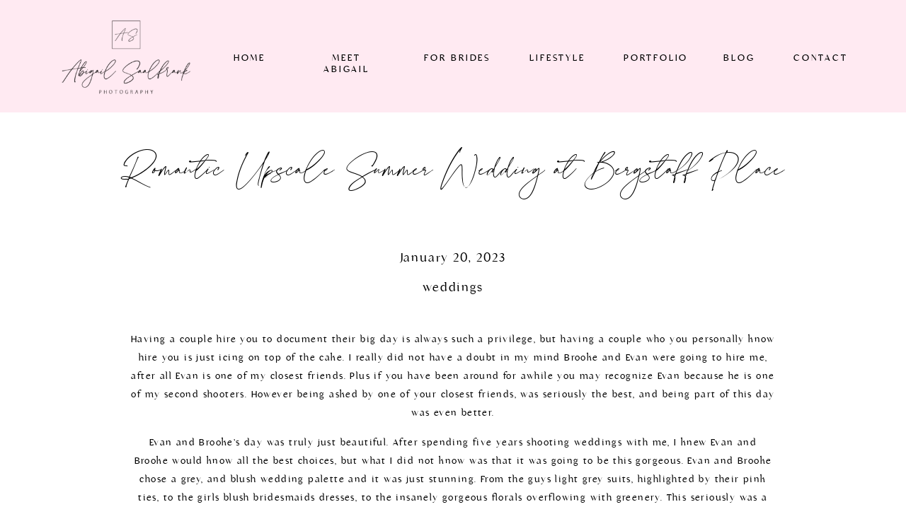

--- FILE ---
content_type: text/html; charset=UTF-8
request_url: https://abigailsaalfrank.com/2023/01/20/gates-wedding/
body_size: 12836
content:
<!DOCTYPE html>
<html lang="en-US" class="d">
<head>
<link rel="stylesheet" type="text/css" href="//lib.showit.co/engine/2.6.1/showit.css" />
<title>Romantic Upscale Summer Wedding at Bergstaff Place | abigailsaalfrank.com</title>
<meta name='robots' content='max-image-preview:large' />

            <script data-no-defer="1" data-ezscrex="false" data-cfasync="false" data-pagespeed-no-defer data-cookieconsent="ignore">
                var ctPublicFunctions = {"_ajax_nonce":"890d4e7344","_rest_nonce":"50f6b921ce","_ajax_url":"\/wp-admin\/admin-ajax.php","_rest_url":"https:\/\/abigailsaalfrank.com\/wp-json\/","data__cookies_type":"none","data__ajax_type":false,"data__bot_detector_enabled":1,"data__frontend_data_log_enabled":1,"cookiePrefix":"","wprocket_detected":false,"host_url":"abigailsaalfrank.com","text__ee_click_to_select":"Click to select the whole data","text__ee_original_email":"The complete one is","text__ee_got_it":"Got it","text__ee_blocked":"Blocked","text__ee_cannot_connect":"Cannot connect","text__ee_cannot_decode":"Can not decode email. Unknown reason","text__ee_email_decoder":"CleanTalk email decoder","text__ee_wait_for_decoding":"The magic is on the way!","text__ee_decoding_process":"Please wait a few seconds while we decode the contact data."}
            </script>
        
            <script data-no-defer="1" data-ezscrex="false" data-cfasync="false" data-pagespeed-no-defer data-cookieconsent="ignore">
                var ctPublic = {"_ajax_nonce":"890d4e7344","settings__forms__check_internal":"0","settings__forms__check_external":"0","settings__forms__force_protection":0,"settings__forms__search_test":"0","settings__data__bot_detector_enabled":1,"settings__sfw__anti_crawler":0,"blog_home":"https:\/\/abigailsaalfrank.com\/","pixel__setting":"3","pixel__enabled":false,"pixel__url":"https:\/\/moderate1-v4.cleantalk.org\/pixel\/fef28b8a1a190732e485ebad9ce70dcc.gif","data__email_check_before_post":"1","data__email_check_exist_post":1,"data__cookies_type":"none","data__key_is_ok":true,"data__visible_fields_required":true,"wl_brandname":"Anti-Spam by CleanTalk","wl_brandname_short":"CleanTalk","ct_checkjs_key":2066446913,"emailEncoderPassKey":"5d4a1fba4657daf20540265fe3051554","bot_detector_forms_excluded":"W10=","advancedCacheExists":false,"varnishCacheExists":false,"wc_ajax_add_to_cart":false}
            </script>
        <link rel='dns-prefetch' href='//fd.cleantalk.org' />
<link rel="alternate" type="application/rss+xml" title="abigailsaalfrank.com &raquo; Feed" href="https://abigailsaalfrank.com/feed/" />
<link rel="alternate" type="application/rss+xml" title="abigailsaalfrank.com &raquo; Comments Feed" href="https://abigailsaalfrank.com/comments/feed/" />
<link rel="alternate" type="application/rss+xml" title="abigailsaalfrank.com &raquo; Romantic Upscale Summer Wedding at Bergstaff Place Comments Feed" href="https://abigailsaalfrank.com/2023/01/20/gates-wedding/feed/" />
<script type="text/javascript">
/* <![CDATA[ */
window._wpemojiSettings = {"baseUrl":"https:\/\/s.w.org\/images\/core\/emoji\/16.0.1\/72x72\/","ext":".png","svgUrl":"https:\/\/s.w.org\/images\/core\/emoji\/16.0.1\/svg\/","svgExt":".svg","source":{"concatemoji":"https:\/\/abigailsaalfrank.com\/wp-includes\/js\/wp-emoji-release.min.js?ver=6.8.3"}};
/*! This file is auto-generated */
!function(s,n){var o,i,e;function c(e){try{var t={supportTests:e,timestamp:(new Date).valueOf()};sessionStorage.setItem(o,JSON.stringify(t))}catch(e){}}function p(e,t,n){e.clearRect(0,0,e.canvas.width,e.canvas.height),e.fillText(t,0,0);var t=new Uint32Array(e.getImageData(0,0,e.canvas.width,e.canvas.height).data),a=(e.clearRect(0,0,e.canvas.width,e.canvas.height),e.fillText(n,0,0),new Uint32Array(e.getImageData(0,0,e.canvas.width,e.canvas.height).data));return t.every(function(e,t){return e===a[t]})}function u(e,t){e.clearRect(0,0,e.canvas.width,e.canvas.height),e.fillText(t,0,0);for(var n=e.getImageData(16,16,1,1),a=0;a<n.data.length;a++)if(0!==n.data[a])return!1;return!0}function f(e,t,n,a){switch(t){case"flag":return n(e,"\ud83c\udff3\ufe0f\u200d\u26a7\ufe0f","\ud83c\udff3\ufe0f\u200b\u26a7\ufe0f")?!1:!n(e,"\ud83c\udde8\ud83c\uddf6","\ud83c\udde8\u200b\ud83c\uddf6")&&!n(e,"\ud83c\udff4\udb40\udc67\udb40\udc62\udb40\udc65\udb40\udc6e\udb40\udc67\udb40\udc7f","\ud83c\udff4\u200b\udb40\udc67\u200b\udb40\udc62\u200b\udb40\udc65\u200b\udb40\udc6e\u200b\udb40\udc67\u200b\udb40\udc7f");case"emoji":return!a(e,"\ud83e\udedf")}return!1}function g(e,t,n,a){var r="undefined"!=typeof WorkerGlobalScope&&self instanceof WorkerGlobalScope?new OffscreenCanvas(300,150):s.createElement("canvas"),o=r.getContext("2d",{willReadFrequently:!0}),i=(o.textBaseline="top",o.font="600 32px Arial",{});return e.forEach(function(e){i[e]=t(o,e,n,a)}),i}function t(e){var t=s.createElement("script");t.src=e,t.defer=!0,s.head.appendChild(t)}"undefined"!=typeof Promise&&(o="wpEmojiSettingsSupports",i=["flag","emoji"],n.supports={everything:!0,everythingExceptFlag:!0},e=new Promise(function(e){s.addEventListener("DOMContentLoaded",e,{once:!0})}),new Promise(function(t){var n=function(){try{var e=JSON.parse(sessionStorage.getItem(o));if("object"==typeof e&&"number"==typeof e.timestamp&&(new Date).valueOf()<e.timestamp+604800&&"object"==typeof e.supportTests)return e.supportTests}catch(e){}return null}();if(!n){if("undefined"!=typeof Worker&&"undefined"!=typeof OffscreenCanvas&&"undefined"!=typeof URL&&URL.createObjectURL&&"undefined"!=typeof Blob)try{var e="postMessage("+g.toString()+"("+[JSON.stringify(i),f.toString(),p.toString(),u.toString()].join(",")+"));",a=new Blob([e],{type:"text/javascript"}),r=new Worker(URL.createObjectURL(a),{name:"wpTestEmojiSupports"});return void(r.onmessage=function(e){c(n=e.data),r.terminate(),t(n)})}catch(e){}c(n=g(i,f,p,u))}t(n)}).then(function(e){for(var t in e)n.supports[t]=e[t],n.supports.everything=n.supports.everything&&n.supports[t],"flag"!==t&&(n.supports.everythingExceptFlag=n.supports.everythingExceptFlag&&n.supports[t]);n.supports.everythingExceptFlag=n.supports.everythingExceptFlag&&!n.supports.flag,n.DOMReady=!1,n.readyCallback=function(){n.DOMReady=!0}}).then(function(){return e}).then(function(){var e;n.supports.everything||(n.readyCallback(),(e=n.source||{}).concatemoji?t(e.concatemoji):e.wpemoji&&e.twemoji&&(t(e.twemoji),t(e.wpemoji)))}))}((window,document),window._wpemojiSettings);
/* ]]> */
</script>
<style id='wp-emoji-styles-inline-css' type='text/css'>

	img.wp-smiley, img.emoji {
		display: inline !important;
		border: none !important;
		box-shadow: none !important;
		height: 1em !important;
		width: 1em !important;
		margin: 0 0.07em !important;
		vertical-align: -0.1em !important;
		background: none !important;
		padding: 0 !important;
	}
</style>
<link rel='stylesheet' id='wp-block-library-css' href='https://abigailsaalfrank.com/wp-includes/css/dist/block-library/style.min.css?ver=6.8.3' type='text/css' media='all' />
<style id='classic-theme-styles-inline-css' type='text/css'>
/*! This file is auto-generated */
.wp-block-button__link{color:#fff;background-color:#32373c;border-radius:9999px;box-shadow:none;text-decoration:none;padding:calc(.667em + 2px) calc(1.333em + 2px);font-size:1.125em}.wp-block-file__button{background:#32373c;color:#fff;text-decoration:none}
</style>
<style id='global-styles-inline-css' type='text/css'>
:root{--wp--preset--aspect-ratio--square: 1;--wp--preset--aspect-ratio--4-3: 4/3;--wp--preset--aspect-ratio--3-4: 3/4;--wp--preset--aspect-ratio--3-2: 3/2;--wp--preset--aspect-ratio--2-3: 2/3;--wp--preset--aspect-ratio--16-9: 16/9;--wp--preset--aspect-ratio--9-16: 9/16;--wp--preset--color--black: #000000;--wp--preset--color--cyan-bluish-gray: #abb8c3;--wp--preset--color--white: #ffffff;--wp--preset--color--pale-pink: #f78da7;--wp--preset--color--vivid-red: #cf2e2e;--wp--preset--color--luminous-vivid-orange: #ff6900;--wp--preset--color--luminous-vivid-amber: #fcb900;--wp--preset--color--light-green-cyan: #7bdcb5;--wp--preset--color--vivid-green-cyan: #00d084;--wp--preset--color--pale-cyan-blue: #8ed1fc;--wp--preset--color--vivid-cyan-blue: #0693e3;--wp--preset--color--vivid-purple: #9b51e0;--wp--preset--gradient--vivid-cyan-blue-to-vivid-purple: linear-gradient(135deg,rgba(6,147,227,1) 0%,rgb(155,81,224) 100%);--wp--preset--gradient--light-green-cyan-to-vivid-green-cyan: linear-gradient(135deg,rgb(122,220,180) 0%,rgb(0,208,130) 100%);--wp--preset--gradient--luminous-vivid-amber-to-luminous-vivid-orange: linear-gradient(135deg,rgba(252,185,0,1) 0%,rgba(255,105,0,1) 100%);--wp--preset--gradient--luminous-vivid-orange-to-vivid-red: linear-gradient(135deg,rgba(255,105,0,1) 0%,rgb(207,46,46) 100%);--wp--preset--gradient--very-light-gray-to-cyan-bluish-gray: linear-gradient(135deg,rgb(238,238,238) 0%,rgb(169,184,195) 100%);--wp--preset--gradient--cool-to-warm-spectrum: linear-gradient(135deg,rgb(74,234,220) 0%,rgb(151,120,209) 20%,rgb(207,42,186) 40%,rgb(238,44,130) 60%,rgb(251,105,98) 80%,rgb(254,248,76) 100%);--wp--preset--gradient--blush-light-purple: linear-gradient(135deg,rgb(255,206,236) 0%,rgb(152,150,240) 100%);--wp--preset--gradient--blush-bordeaux: linear-gradient(135deg,rgb(254,205,165) 0%,rgb(254,45,45) 50%,rgb(107,0,62) 100%);--wp--preset--gradient--luminous-dusk: linear-gradient(135deg,rgb(255,203,112) 0%,rgb(199,81,192) 50%,rgb(65,88,208) 100%);--wp--preset--gradient--pale-ocean: linear-gradient(135deg,rgb(255,245,203) 0%,rgb(182,227,212) 50%,rgb(51,167,181) 100%);--wp--preset--gradient--electric-grass: linear-gradient(135deg,rgb(202,248,128) 0%,rgb(113,206,126) 100%);--wp--preset--gradient--midnight: linear-gradient(135deg,rgb(2,3,129) 0%,rgb(40,116,252) 100%);--wp--preset--font-size--small: 13px;--wp--preset--font-size--medium: 20px;--wp--preset--font-size--large: 36px;--wp--preset--font-size--x-large: 42px;--wp--preset--spacing--20: 0.44rem;--wp--preset--spacing--30: 0.67rem;--wp--preset--spacing--40: 1rem;--wp--preset--spacing--50: 1.5rem;--wp--preset--spacing--60: 2.25rem;--wp--preset--spacing--70: 3.38rem;--wp--preset--spacing--80: 5.06rem;--wp--preset--shadow--natural: 6px 6px 9px rgba(0, 0, 0, 0.2);--wp--preset--shadow--deep: 12px 12px 50px rgba(0, 0, 0, 0.4);--wp--preset--shadow--sharp: 6px 6px 0px rgba(0, 0, 0, 0.2);--wp--preset--shadow--outlined: 6px 6px 0px -3px rgba(255, 255, 255, 1), 6px 6px rgba(0, 0, 0, 1);--wp--preset--shadow--crisp: 6px 6px 0px rgba(0, 0, 0, 1);}:where(.is-layout-flex){gap: 0.5em;}:where(.is-layout-grid){gap: 0.5em;}body .is-layout-flex{display: flex;}.is-layout-flex{flex-wrap: wrap;align-items: center;}.is-layout-flex > :is(*, div){margin: 0;}body .is-layout-grid{display: grid;}.is-layout-grid > :is(*, div){margin: 0;}:where(.wp-block-columns.is-layout-flex){gap: 2em;}:where(.wp-block-columns.is-layout-grid){gap: 2em;}:where(.wp-block-post-template.is-layout-flex){gap: 1.25em;}:where(.wp-block-post-template.is-layout-grid){gap: 1.25em;}.has-black-color{color: var(--wp--preset--color--black) !important;}.has-cyan-bluish-gray-color{color: var(--wp--preset--color--cyan-bluish-gray) !important;}.has-white-color{color: var(--wp--preset--color--white) !important;}.has-pale-pink-color{color: var(--wp--preset--color--pale-pink) !important;}.has-vivid-red-color{color: var(--wp--preset--color--vivid-red) !important;}.has-luminous-vivid-orange-color{color: var(--wp--preset--color--luminous-vivid-orange) !important;}.has-luminous-vivid-amber-color{color: var(--wp--preset--color--luminous-vivid-amber) !important;}.has-light-green-cyan-color{color: var(--wp--preset--color--light-green-cyan) !important;}.has-vivid-green-cyan-color{color: var(--wp--preset--color--vivid-green-cyan) !important;}.has-pale-cyan-blue-color{color: var(--wp--preset--color--pale-cyan-blue) !important;}.has-vivid-cyan-blue-color{color: var(--wp--preset--color--vivid-cyan-blue) !important;}.has-vivid-purple-color{color: var(--wp--preset--color--vivid-purple) !important;}.has-black-background-color{background-color: var(--wp--preset--color--black) !important;}.has-cyan-bluish-gray-background-color{background-color: var(--wp--preset--color--cyan-bluish-gray) !important;}.has-white-background-color{background-color: var(--wp--preset--color--white) !important;}.has-pale-pink-background-color{background-color: var(--wp--preset--color--pale-pink) !important;}.has-vivid-red-background-color{background-color: var(--wp--preset--color--vivid-red) !important;}.has-luminous-vivid-orange-background-color{background-color: var(--wp--preset--color--luminous-vivid-orange) !important;}.has-luminous-vivid-amber-background-color{background-color: var(--wp--preset--color--luminous-vivid-amber) !important;}.has-light-green-cyan-background-color{background-color: var(--wp--preset--color--light-green-cyan) !important;}.has-vivid-green-cyan-background-color{background-color: var(--wp--preset--color--vivid-green-cyan) !important;}.has-pale-cyan-blue-background-color{background-color: var(--wp--preset--color--pale-cyan-blue) !important;}.has-vivid-cyan-blue-background-color{background-color: var(--wp--preset--color--vivid-cyan-blue) !important;}.has-vivid-purple-background-color{background-color: var(--wp--preset--color--vivid-purple) !important;}.has-black-border-color{border-color: var(--wp--preset--color--black) !important;}.has-cyan-bluish-gray-border-color{border-color: var(--wp--preset--color--cyan-bluish-gray) !important;}.has-white-border-color{border-color: var(--wp--preset--color--white) !important;}.has-pale-pink-border-color{border-color: var(--wp--preset--color--pale-pink) !important;}.has-vivid-red-border-color{border-color: var(--wp--preset--color--vivid-red) !important;}.has-luminous-vivid-orange-border-color{border-color: var(--wp--preset--color--luminous-vivid-orange) !important;}.has-luminous-vivid-amber-border-color{border-color: var(--wp--preset--color--luminous-vivid-amber) !important;}.has-light-green-cyan-border-color{border-color: var(--wp--preset--color--light-green-cyan) !important;}.has-vivid-green-cyan-border-color{border-color: var(--wp--preset--color--vivid-green-cyan) !important;}.has-pale-cyan-blue-border-color{border-color: var(--wp--preset--color--pale-cyan-blue) !important;}.has-vivid-cyan-blue-border-color{border-color: var(--wp--preset--color--vivid-cyan-blue) !important;}.has-vivid-purple-border-color{border-color: var(--wp--preset--color--vivid-purple) !important;}.has-vivid-cyan-blue-to-vivid-purple-gradient-background{background: var(--wp--preset--gradient--vivid-cyan-blue-to-vivid-purple) !important;}.has-light-green-cyan-to-vivid-green-cyan-gradient-background{background: var(--wp--preset--gradient--light-green-cyan-to-vivid-green-cyan) !important;}.has-luminous-vivid-amber-to-luminous-vivid-orange-gradient-background{background: var(--wp--preset--gradient--luminous-vivid-amber-to-luminous-vivid-orange) !important;}.has-luminous-vivid-orange-to-vivid-red-gradient-background{background: var(--wp--preset--gradient--luminous-vivid-orange-to-vivid-red) !important;}.has-very-light-gray-to-cyan-bluish-gray-gradient-background{background: var(--wp--preset--gradient--very-light-gray-to-cyan-bluish-gray) !important;}.has-cool-to-warm-spectrum-gradient-background{background: var(--wp--preset--gradient--cool-to-warm-spectrum) !important;}.has-blush-light-purple-gradient-background{background: var(--wp--preset--gradient--blush-light-purple) !important;}.has-blush-bordeaux-gradient-background{background: var(--wp--preset--gradient--blush-bordeaux) !important;}.has-luminous-dusk-gradient-background{background: var(--wp--preset--gradient--luminous-dusk) !important;}.has-pale-ocean-gradient-background{background: var(--wp--preset--gradient--pale-ocean) !important;}.has-electric-grass-gradient-background{background: var(--wp--preset--gradient--electric-grass) !important;}.has-midnight-gradient-background{background: var(--wp--preset--gradient--midnight) !important;}.has-small-font-size{font-size: var(--wp--preset--font-size--small) !important;}.has-medium-font-size{font-size: var(--wp--preset--font-size--medium) !important;}.has-large-font-size{font-size: var(--wp--preset--font-size--large) !important;}.has-x-large-font-size{font-size: var(--wp--preset--font-size--x-large) !important;}
:where(.wp-block-post-template.is-layout-flex){gap: 1.25em;}:where(.wp-block-post-template.is-layout-grid){gap: 1.25em;}
:where(.wp-block-columns.is-layout-flex){gap: 2em;}:where(.wp-block-columns.is-layout-grid){gap: 2em;}
:root :where(.wp-block-pullquote){font-size: 1.5em;line-height: 1.6;}
</style>
<link rel='stylesheet' id='cleantalk-public-css-css' href='https://abigailsaalfrank.com/wp-content/plugins/cleantalk-spam-protect/css/cleantalk-public.min.css?ver=6.67_1762444487' type='text/css' media='all' />
<link rel='stylesheet' id='cleantalk-email-decoder-css-css' href='https://abigailsaalfrank.com/wp-content/plugins/cleantalk-spam-protect/css/cleantalk-email-decoder.min.css?ver=6.67_1762444487' type='text/css' media='all' />
<script type="text/javascript" src="https://abigailsaalfrank.com/wp-content/plugins/cleantalk-spam-protect/js/apbct-public-bundle.min.js?ver=6.67_1762444487" id="apbct-public-bundle.min-js-js"></script>
<script type="text/javascript" src="https://fd.cleantalk.org/ct-bot-detector-wrapper.js?ver=6.67" id="ct_bot_detector-js" defer="defer" data-wp-strategy="defer"></script>
<script type="text/javascript" src="https://abigailsaalfrank.com/wp-includes/js/jquery/jquery.min.js?ver=3.7.1" id="jquery-core-js"></script>
<script type="text/javascript" src="https://abigailsaalfrank.com/wp-includes/js/jquery/jquery-migrate.min.js?ver=3.4.1" id="jquery-migrate-js"></script>
<script type="text/javascript" src="https://abigailsaalfrank.com/wp-content/plugins/showit/public/js/showit.js?ver=1766530717" id="si-script-js"></script>
<link rel="https://api.w.org/" href="https://abigailsaalfrank.com/wp-json/" /><link rel="alternate" title="JSON" type="application/json" href="https://abigailsaalfrank.com/wp-json/wp/v2/posts/1438" /><link rel="EditURI" type="application/rsd+xml" title="RSD" href="https://abigailsaalfrank.com/xmlrpc.php?rsd" />
<link rel="canonical" href="https://abigailsaalfrank.com/2023/01/20/gates-wedding/" />
<link rel='shortlink' href='https://abigailsaalfrank.com/?p=1438' />
<link rel="alternate" title="oEmbed (JSON)" type="application/json+oembed" href="https://abigailsaalfrank.com/wp-json/oembed/1.0/embed?url=https%3A%2F%2Fabigailsaalfrank.com%2F2023%2F01%2F20%2Fgates-wedding%2F" />
<link rel="alternate" title="oEmbed (XML)" type="text/xml+oembed" href="https://abigailsaalfrank.com/wp-json/oembed/1.0/embed?url=https%3A%2F%2Fabigailsaalfrank.com%2F2023%2F01%2F20%2Fgates-wedding%2F&#038;format=xml" />
<style type="text/css">.recentcomments a{display:inline !important;padding:0 !important;margin:0 !important;}</style>
<meta charset="UTF-8" />
<meta name="viewport" content="width=device-width, initial-scale=1" />
<link rel="icon" type="image/png" href="//static.showit.co/200/0YpSuhptRcKiwsO5A_Wlbg/142493/03_light_pink.png" />
<link rel="preconnect" href="https://static.showit.co" />


<style>
@font-face{font-family:Analogue;src:url('//static.showit.co/file/fvEuuyTQThCFux2OBoTYHw/142493/analogue-webfont.woff');}
@font-face{font-family:la luxes;src:url('//static.showit.co/file/px-CSSzARFirnXcxjYWMGw/142493/la_luxes_script-webfont.woff');}
@font-face{font-family:ADORE;src:url('//static.showit.co/file/NjUeHc4RSFyIKyN6yHcuug/142493/adore-webfont.woff');}
</style>
<script id="init_data" type="application/json">
{"mobile":{"w":320},"desktop":{"w":1200,"defaultTrIn":{"type":"fade"},"defaultTrOut":{"type":"fade"},"bgFillType":"color","bgColor":"#000000:0"},"sid":"vjcz0kajr5ulfzfrl1lyvw","break":768,"assetURL":"//static.showit.co","contactFormId":"142493/268755","cfAction":"aHR0cHM6Ly9jbGllbnRzZXJ2aWNlLnNob3dpdC5jby9jb250YWN0Zm9ybQ==","sgAction":"aHR0cHM6Ly9jbGllbnRzZXJ2aWNlLnNob3dpdC5jby9zb2NpYWxncmlk","blockData":[{"slug":"header","visible":"a","states":[],"d":{"h":159,"w":1200,"locking":{"scrollOffset":1},"bgFillType":"color","bgColor":"colors-0","bgMediaType":"none"},"m":{"h":120,"w":320,"locking":{"side":"st","scrollOffset":1},"bgFillType":"color","bgColor":"colors-0","bgMediaType":"none"}},{"slug":"post-title","visible":"a","states":[],"d":{"h":150,"w":1200,"locking":{"offset":100},"nature":"dH","bgFillType":"color","bgColor":"#FFFFFF","bgMediaType":"none"},"m":{"h":100,"w":320,"nature":"dH","bgFillType":"color","bgColor":"#FFFFFF","bgMediaType":"none"}},{"slug":"post-meta","visible":"a","states":[],"d":{"h":121,"w":1200,"nature":"dH","bgFillType":"color","bgColor":"#FFFFFF","bgMediaType":"none"},"m":{"h":100,"w":320,"nature":"dH","bgFillType":"color","bgColor":"#FFFFFF","bgMediaType":"none"}},{"slug":"post-content","visible":"a","states":[],"d":{"h":400,"w":1200,"nature":"dH","bgFillType":"color","bgColor":"#FFFFFF","bgMediaType":"none"},"m":{"h":350,"w":320,"nature":"dH","bgFillType":"color","bgColor":"#FFFFFF","bgMediaType":"none"}},{"slug":"comments","visible":"a","states":[],"d":{"h":97,"w":1200,"nature":"dH","bgFillType":"color","bgColor":"#FFFFFF","bgMediaType":"none"},"m":{"h":79,"w":320,"nature":"dH","bgFillType":"color","bgColor":"#FFFFFF","bgMediaType":"none"}},{"slug":"comments-form","visible":"a","states":[],"d":{"h":97,"w":1200,"nature":"dH","bgFillType":"color","bgColor":"#FFFFFF","bgMediaType":"none"},"m":{"h":79,"w":320,"nature":"dH","bgFillType":"color","bgColor":"#FFFFFF","bgMediaType":"none"}},{"slug":"pagination","visible":"a","states":[],"d":{"h":100,"w":1200,"nature":"dH","bgFillType":"color","bgColor":"colors-4","bgMediaType":"none"},"m":{"h":126,"w":320,"nature":"dH","bgFillType":"color","bgColor":"colors-4","bgMediaType":"none"}},{"slug":"footer","visible":"a","states":[],"d":{"h":200,"w":1200,"bgFillType":"color","bgColor":"colors-0","bgMediaType":"none"},"m":{"h":300,"w":320,"bgFillType":"color","bgColor":"colors-0","bgMediaType":"none"}},{"slug":"mobile-nav","visible":"m","states":[],"d":{"h":200,"w":1200,"bgFillType":"color","bgColor":"colors-7","bgMediaType":"none"},"m":{"h":450,"w":320,"locking":{"side":"t"},"nature":"wH","bgFillType":"color","bgColor":"colors-5:90","bgMediaType":"none"}}],"elementData":[{"type":"icon","visible":"m","id":"header_0","blockId":"header","m":{"x":5,"y":5,"w":45,"h":30,"a":0},"d":{"x":1161,"y":37,"w":35,"h":35,"a":0},"pc":[{"type":"show","block":"mobile-nav"}]},{"type":"graphic","visible":"a","id":"header_1","blockId":"header","m":{"x":32,"y":-1,"w":257,"h":122,"a":0},"d":{"x":7,"y":21,"w":262,"h":120,"a":0},"c":{"key":"6atnY9eFSP6G5SGiag5pPA/142493/01_black_transparent.png","aspect_ratio":1}},{"type":"text","visible":"d","id":"header_2","blockId":"header","m":{"x":53,"y":41,"w":83,"h":21,"a":0},"d":{"x":285,"y":74,"w":55,"h":15,"a":0}},{"type":"text","visible":"d","id":"header_3","blockId":"header","m":{"x":63,"y":51,"w":83,"h":21,"a":0},"d":{"x":394,"y":74,"w":111,"h":15,"a":0}},{"type":"text","visible":"d","id":"header_4","blockId":"header","m":{"x":73,"y":61,"w":83,"h":21,"a":0},"d":{"x":558,"y":74,"w":96,"h":15,"a":0}},{"type":"text","visible":"d","id":"header_5","blockId":"header","m":{"x":83,"y":71,"w":83,"h":21,"a":0},"d":{"x":841,"y":74,"w":88,"h":15,"a":0}},{"type":"text","visible":"d","id":"header_6","blockId":"header","m":{"x":93,"y":81,"w":83,"h":21,"a":0},"d":{"x":982,"y":74,"w":45,"h":15,"a":0}},{"type":"text","visible":"d","id":"header_7","blockId":"header","m":{"x":103,"y":91,"w":83,"h":21,"a":0},"d":{"x":1081,"y":74,"w":69,"h":15,"a":0}},{"type":"text","visible":"d","id":"header_8","blockId":"header","m":{"x":73,"y":61,"w":83,"h":21,"a":0},"d":{"x":708,"y":74,"w":79,"h":15,"a":0}},{"type":"text","visible":"a","id":"post-title_0","blockId":"post-title","m":{"x":20,"y":26,"w":280,"h":71,"a":0},"d":{"x":100,"y":48,"w":1000,"h":55,"a":0}},{"type":"text","visible":"a","id":"post-meta_0","blockId":"post-meta","m":{"x":20,"y":20,"w":280,"h":30,"a":0},"d":{"x":100,"y":25,"w":1000,"h":29.016,"a":0}},{"type":"text","visible":"a","id":"post-meta_1","blockId":"post-meta","m":{"x":20,"y":56,"w":280,"h":30,"a":0},"d":{"x":100,"y":67,"w":1000,"h":29.016,"a":0}},{"type":"text","visible":"a","id":"post-content_0","blockId":"post-content","m":{"x":20,"y":16,"w":280,"h":329,"a":0},"d":{"x":145,"y":20,"w":910,"h":360,"a":0}},{"type":"text","visible":"a","id":"comments_0","blockId":"comments","m":{"x":10,"y":13,"w":300,"h":30,"a":0},"d":{"x":462,"y":15,"w":277,"h":30,"a":0}},{"type":"text","visible":"a","id":"comments_1","blockId":"comments","m":{"x":10,"y":43,"w":300,"h":30,"a":0},"d":{"x":195,"y":49,"w":809.009,"h":33.014,"a":0}},{"type":"text","visible":"a","id":"comments-form_0","blockId":"comments-form","m":{"x":14,"y":11,"w":292.001,"h":57.014,"a":0},"d":{"x":195,"y":9,"w":809.016,"h":78.011,"a":0}},{"type":"text","visible":"a","id":"pagination_0","blockId":"pagination","m":{"x":10,"y":24,"w":300,"h":30,"a":0},"d":{"x":624,"y":35,"w":560,"h":30,"a":0}},{"type":"text","visible":"a","id":"pagination_1","blockId":"pagination","m":{"x":10,"y":73,"w":300,"h":30,"a":0},"d":{"x":16,"y":35,"w":235,"h":30,"a":0}},{"type":"text","visible":"a","id":"pagination_2","blockId":"pagination","m":{"x":10,"y":73,"w":300,"h":30,"a":0},"d":{"x":483,"y":35,"w":235,"h":30,"a":0}},{"type":"icon","visible":"a","id":"footer_0","blockId":"footer","m":{"x":151,"y":249,"w":22,"h":22,"a":0},"d":{"x":209,"y":88,"w":25,"h":25,"a":0}},{"type":"icon","visible":"a","id":"footer_1","blockId":"footer","m":{"x":98,"y":248,"w":24,"h":24,"a":0},"d":{"x":157,"y":88,"w":25,"h":25,"a":0}},{"type":"icon","visible":"a","id":"footer_2","blockId":"footer","m":{"x":44,"y":248,"w":24,"h":24,"a":0},"d":{"x":105,"y":88,"w":25,"h":25,"a":0}},{"type":"icon","visible":"a","id":"footer_3","blockId":"footer","m":{"x":251,"y":249,"w":22,"h":22,"a":0},"d":{"x":261,"y":88,"w":25,"h":25,"a":0}},{"type":"icon","visible":"a","id":"footer_4","blockId":"footer","m":{"x":203,"y":249,"w":22,"h":22,"a":0},"d":{"x":313,"y":88,"w":25,"h":25,"a":0}},{"type":"graphic","visible":"a","id":"footer_5","blockId":"footer","m":{"x":84,"y":48,"w":152,"h":81,"a":0},"d":{"x":510,"y":30,"w":180,"h":140,"a":0},"c":{"key":"TDfF-AhkTnSR6kXkjaR6xQ/142493/03_black_transparent.png","aspect_ratio":1}},{"type":"text","visible":"a","id":"footer_6","blockId":"footer","m":{"x":23,"y":167,"w":275,"h":18,"a":0},"d":{"x":841,"y":93,"w":255,"h":15,"a":0}},{"type":"text","visible":"a","id":"mobile-nav_0","blockId":"mobile-nav","m":{"x":121,"y":62,"w":79,"h":23,"a":0},"d":{"x":705,"y":84,"w":52,"h":26,"a":0},"pc":[{"type":"hide","block":"mobile-nav"}]},{"type":"text","visible":"a","id":"mobile-nav_1","blockId":"mobile-nav","m":{"x":91,"y":117,"w":138,"h":23,"a":0},"d":{"x":715,"y":94,"w":52,"h":26,"a":0},"pc":[{"type":"hide","block":"mobile-nav"}]},{"type":"text","visible":"a","id":"mobile-nav_2","blockId":"mobile-nav","m":{"x":101,"y":172,"w":119,"h":23,"a":0},"d":{"x":725,"y":104,"w":52,"h":26,"a":0},"pc":[{"type":"hide","block":"mobile-nav"}]},{"type":"text","visible":"a","id":"mobile-nav_3","blockId":"mobile-nav","m":{"x":110,"y":281,"w":100,"h":23,"a":0},"d":{"x":735,"y":114,"w":52,"h":26,"a":0},"pc":[{"type":"hide","block":"mobile-nav"}]},{"type":"text","visible":"a","id":"mobile-nav_4","blockId":"mobile-nav","m":{"x":110,"y":336,"w":100,"h":23,"a":0},"d":{"x":745,"y":124,"w":52,"h":26,"a":0},"pc":[{"type":"hide","block":"mobile-nav"}]},{"type":"text","visible":"a","id":"mobile-nav_5","blockId":"mobile-nav","m":{"x":110,"y":391,"w":100,"h":23,"a":0},"d":{"x":755,"y":134,"w":52,"h":26,"a":0},"pc":[{"type":"hide","block":"mobile-nav"}]},{"type":"icon","visible":"a","id":"mobile-nav_6","blockId":"mobile-nav","m":{"x":5,"y":5,"w":30,"h":30,"a":0},"d":{"x":1161,"y":37,"w":35,"h":35,"a":0},"pc":[{"type":"hide","block":"mobile-nav"}]},{"type":"text","visible":"a","id":"mobile-nav_7","blockId":"mobile-nav","m":{"x":110,"y":227,"w":100,"h":23,"a":0},"d":{"x":735,"y":114,"w":52,"h":26,"a":0},"pc":[{"type":"hide","block":"mobile-nav"}]}]}
</script>
<link
rel="stylesheet"
type="text/css"
href="https://cdnjs.cloudflare.com/ajax/libs/animate.css/3.4.0/animate.min.css"
/>


<script src="//lib.showit.co/engine/2.6.1/showit-lib.min.js"></script>
<script src="//lib.showit.co/engine/2.6.1/showit.min.js"></script>
<script>

function initPage(){

}
</script>

<style id="si-page-css">
html.m {background-color:rgba(0,0,0,0);}
html.d {background-color:rgba(0,0,0,0);}
.d .se:has(.st-primary) {border-radius:10px;box-shadow:none;opacity:1;overflow:hidden;}
.d .st-primary {padding:10px 14px 10px 14px;border-width:0px;border-color:rgba(255,234,242,1);background-color:rgba(255,255,255,1);background-image:none;border-radius:inherit;transition-duration:0.5s;}
.d .st-primary span {color:rgba(0,0,0,1);font-family:'Analogue';font-weight:400;font-style:normal;font-size:18px;text-align:center;letter-spacing:0.1em;line-height:1.6;transition-duration:0.5s;}
.d .se:has(.st-primary:hover), .d .se:has(.trigger-child-hovers:hover .st-primary) {}
.d .st-primary.se-button:hover, .d .trigger-child-hovers:hover .st-primary.se-button {background-color:rgba(255,255,255,1);background-image:none;transition-property:background-color,background-image;}
.d .st-primary.se-button:hover span, .d .trigger-child-hovers:hover .st-primary.se-button span {}
.m .se:has(.st-primary) {border-radius:10px;box-shadow:none;opacity:1;overflow:hidden;}
.m .st-primary {padding:10px 14px 10px 14px;border-width:0px;border-color:rgba(255,234,242,1);background-color:rgba(255,255,255,1);background-image:none;border-radius:inherit;}
.m .st-primary span {color:rgba(0,0,0,1);font-family:'Analogue';font-weight:400;font-style:normal;font-size:18px;text-align:center;text-transform:uppercase;letter-spacing:0.1em;line-height:1.6;}
.d .se:has(.st-secondary) {border-radius:10px;box-shadow:none;opacity:1;overflow:hidden;}
.d .st-secondary {padding:10px 14px 10px 14px;border-width:2px;border-color:rgba(255,255,255,1);background-color:rgba(0,0,0,0);background-image:none;border-radius:inherit;transition-duration:0.5s;}
.d .st-secondary span {color:rgba(255,255,255,1);font-family:'Analogue';font-weight:400;font-style:normal;font-size:18px;text-align:center;letter-spacing:0.1em;line-height:1.6;transition-duration:0.5s;}
.d .se:has(.st-secondary:hover), .d .se:has(.trigger-child-hovers:hover .st-secondary) {}
.d .st-secondary.se-button:hover, .d .trigger-child-hovers:hover .st-secondary.se-button {border-color:rgba(255,255,255,0.7);background-color:rgba(0,0,0,0);background-image:none;transition-property:border-color,background-color,background-image;}
.d .st-secondary.se-button:hover span, .d .trigger-child-hovers:hover .st-secondary.se-button span {color:rgba(255,255,255,0.7);transition-property:color;}
.m .se:has(.st-secondary) {border-radius:10px;box-shadow:none;opacity:1;overflow:hidden;}
.m .st-secondary {padding:10px 14px 10px 14px;border-width:2px;border-color:rgba(255,255,255,1);background-color:rgba(0,0,0,0);background-image:none;border-radius:inherit;}
.m .st-secondary span {color:rgba(0,0,0,1);font-family:'Analogue';font-weight:400;font-style:normal;font-size:18px;text-align:center;text-transform:uppercase;letter-spacing:0.1em;line-height:1.6;}
.d .st-d-title,.d .se-wpt h1 {color:rgba(0,0,0,1);line-height:1.2;letter-spacing:0em;font-size:50px;text-align:center;font-family:'la luxes';font-weight:400;font-style:normal;}
.d .se-wpt h1 {margin-bottom:30px;}
.d .st-d-title.se-rc a {color:rgba(0,0,0,1);}
.d .st-d-title.se-rc a:hover {text-decoration:underline;color:rgba(0,0,0,1);opacity:0.8;}
.m .st-m-title,.m .se-wpt h1 {color:rgba(0,0,0,1);line-height:1.2;letter-spacing:0em;font-size:40px;text-align:center;font-family:'la luxes';font-weight:400;font-style:normal;}
.m .se-wpt h1 {margin-bottom:20px;}
.m .st-m-title.se-rc a {color:rgba(0,0,0,1);}
.m .st-m-title.se-rc a:hover {text-decoration:underline;color:rgba(0,0,0,1);opacity:0.8;}
.d .st-d-heading,.d .se-wpt h2 {color:rgba(242,187,220,1);text-transform:uppercase;line-height:1.6;letter-spacing:0.2em;font-size:30px;text-align:center;font-family:'ADORE';font-weight:400;font-style:normal;}
.d .se-wpt h2 {margin-bottom:24px;}
.d .st-d-heading.se-rc a {text-decoration:none;color:rgba(242,187,220,1);}
.d .st-d-heading.se-rc a:hover {text-decoration:underline;color:rgba(255,234,242,1);}
.m .st-m-heading,.m .se-wpt h2 {color:rgba(242,187,220,1);text-transform:uppercase;line-height:1.6;letter-spacing:0.2em;font-size:24px;text-align:center;font-family:'ADORE';font-weight:400;font-style:normal;}
.m .se-wpt h2 {margin-bottom:20px;}
.m .st-m-heading.se-rc a {text-decoration:none;color:rgba(242,187,220,1);}
.m .st-m-heading.se-rc a:hover {text-decoration:underline;color:rgba(255,234,242,1);}
.d .st-d-subheading,.d .se-wpt h3 {color:rgba(242,187,220,1);line-height:1.6;letter-spacing:0.1em;font-size:18px;text-align:center;font-family:'Analogue';font-weight:400;font-style:normal;}
.d .se-wpt h3 {margin-bottom:18px;}
.d .st-d-subheading.se-rc a {color:rgba(255,234,242,1);text-decoration:none;}
.d .st-d-subheading.se-rc a:hover {text-decoration:underline;color:rgba(255,234,242,1);}
.m .st-m-subheading,.m .se-wpt h3 {color:rgba(0,0,0,1);text-transform:uppercase;line-height:1.6;letter-spacing:0.1em;font-size:18px;text-align:center;font-family:'Analogue';font-weight:400;font-style:normal;}
.m .se-wpt h3 {margin-bottom:18px;}
.m .st-m-subheading.se-rc a {color:rgba(255,234,242,1);text-decoration:none;}
.m .st-m-subheading.se-rc a:hover {text-decoration:underline;color:rgba(255,234,242,1);}
.d .st-d-paragraph {color:rgba(0,0,0,1);line-height:1.9;letter-spacing:0.1em;font-size:16px;text-align:center;font-family:'Analogue';font-weight:400;font-style:normal;}
.d .se-wpt p {margin-bottom:16px;}
.d .st-d-paragraph.se-rc a {text-decoration:none;color:rgba(0,0,0,1);}
.d .st-d-paragraph.se-rc a:hover {text-decoration:underline;color:rgba(255,234,242,1);}
.m .st-m-paragraph {color:rgba(0,0,0,1);line-height:1.9;letter-spacing:0.1em;font-size:12px;text-align:center;font-family:'Analogue';font-weight:400;font-style:normal;}
.m .se-wpt p {margin-bottom:16px;}
.m .st-m-paragraph.se-rc a {text-decoration:none;color:rgba(0,0,0,1);}
.m .st-m-paragraph.se-rc a:hover {text-decoration:underline;color:rgba(255,234,242,1);}
.sib-header {z-index:5;}
.m .sib-header {height:120px;}
.d .sib-header {height:159px;}
.m .sib-header .ss-bg {background-color:rgba(255,234,242,1);}
.d .sib-header .ss-bg {background-color:rgba(255,234,242,1);}
.d .sie-header_0 {left:1161px;top:37px;width:35px;height:35px;display:none;}
.m .sie-header_0 {left:5px;top:5px;width:45px;height:30px;}
.d .sie-header_0 svg {fill:rgba(239,213,232,1);}
.m .sie-header_0 svg {fill:rgba(0,0,0,1);}
.d .sie-header_1 {left:7px;top:21px;width:262px;height:120px;}
.m .sie-header_1 {left:32px;top:-1px;width:257px;height:122px;}
.d .sie-header_1 .se-img {background-repeat:no-repeat;background-size:cover;background-position:50% 50%;border-radius:inherit;}
.m .sie-header_1 .se-img {background-repeat:no-repeat;background-size:cover;background-position:50% 50%;border-radius:inherit;}
.d .sie-header_2:hover {opacity:1;transition-duration:0.5s;transition-property:opacity;}
.m .sie-header_2:hover {opacity:1;transition-duration:0.5s;transition-property:opacity;}
.d .sie-header_2 {left:285px;top:74px;width:55px;height:15px;transition-duration:0.5s;transition-property:opacity;}
.m .sie-header_2 {left:53px;top:41px;width:83px;height:21px;display:none;transition-duration:0.5s;transition-property:opacity;}
.d .sie-header_2-text:hover {text-decoration:underline;}
.m .sie-header_2-text:hover {text-decoration:underline;}
.d .sie-header_2-text {text-transform:uppercase;letter-spacing:0.2em;font-size:14px;font-family:'Analogue';font-weight:400;font-style:normal;transition-duration:0.5s;transition-property:text-decoration;}
.m .sie-header_2-text {transition-duration:0.5s;transition-property:text-decoration;}
.d .sie-header_3:hover {opacity:1;transition-duration:0.5s;transition-property:opacity;}
.m .sie-header_3:hover {opacity:1;transition-duration:0.5s;transition-property:opacity;}
.d .sie-header_3 {left:394px;top:74px;width:111px;height:15px;transition-duration:0.5s;transition-property:opacity;}
.m .sie-header_3 {left:63px;top:51px;width:83px;height:21px;display:none;transition-duration:0.5s;transition-property:opacity;}
.d .sie-header_3-text:hover {text-decoration:underline;}
.m .sie-header_3-text:hover {text-decoration:underline;}
.d .sie-header_3-text {text-transform:uppercase;letter-spacing:0.2em;font-size:14px;font-family:'Analogue';font-weight:400;font-style:normal;transition-duration:0.5s;transition-property:text-decoration;}
.m .sie-header_3-text {transition-duration:0.5s;transition-property:text-decoration;}
.d .sie-header_4:hover {opacity:1;transition-duration:0.5s;transition-property:opacity;}
.m .sie-header_4:hover {opacity:1;transition-duration:0.5s;transition-property:opacity;}
.d .sie-header_4 {left:558px;top:74px;width:96px;height:15px;transition-duration:0.5s;transition-property:opacity;}
.m .sie-header_4 {left:73px;top:61px;width:83px;height:21px;display:none;transition-duration:0.5s;transition-property:opacity;}
.d .sie-header_4-text:hover {text-decoration:underline;}
.m .sie-header_4-text:hover {text-decoration:underline;}
.d .sie-header_4-text {text-transform:uppercase;letter-spacing:0.2em;font-size:14px;font-family:'Analogue';font-weight:400;font-style:normal;transition-duration:0.5s;transition-property:text-decoration;}
.m .sie-header_4-text {transition-duration:0.5s;transition-property:text-decoration;}
.d .sie-header_5:hover {opacity:1;transition-duration:0.5s;transition-property:opacity;}
.m .sie-header_5:hover {opacity:1;transition-duration:0.5s;transition-property:opacity;}
.d .sie-header_5 {left:841px;top:74px;width:88px;height:15px;transition-duration:0.5s;transition-property:opacity;}
.m .sie-header_5 {left:83px;top:71px;width:83px;height:21px;display:none;transition-duration:0.5s;transition-property:opacity;}
.d .sie-header_5-text:hover {text-decoration:underline;}
.m .sie-header_5-text:hover {text-decoration:underline;}
.d .sie-header_5-text {text-transform:uppercase;letter-spacing:0.2em;font-size:14px;font-family:'Analogue';font-weight:400;font-style:normal;transition-duration:0.5s;transition-property:text-decoration;}
.m .sie-header_5-text {transition-duration:0.5s;transition-property:text-decoration;}
.d .sie-header_6:hover {opacity:1;transition-duration:0.5s;transition-property:opacity;}
.m .sie-header_6:hover {opacity:1;transition-duration:0.5s;transition-property:opacity;}
.d .sie-header_6 {left:982px;top:74px;width:45px;height:15px;transition-duration:0.5s;transition-property:opacity;}
.m .sie-header_6 {left:93px;top:81px;width:83px;height:21px;display:none;transition-duration:0.5s;transition-property:opacity;}
.d .sie-header_6-text:hover {text-decoration:underline;}
.m .sie-header_6-text:hover {text-decoration:underline;}
.d .sie-header_6-text {text-transform:uppercase;letter-spacing:0.2em;font-size:14px;font-family:'Analogue';font-weight:400;font-style:normal;transition-duration:0.5s;transition-property:text-decoration;}
.m .sie-header_6-text {transition-duration:0.5s;transition-property:text-decoration;}
.d .sie-header_7:hover {opacity:1;transition-duration:0.5s;transition-property:opacity;}
.m .sie-header_7:hover {opacity:1;transition-duration:0.5s;transition-property:opacity;}
.d .sie-header_7 {left:1081px;top:74px;width:69px;height:15px;transition-duration:0.5s;transition-property:opacity;}
.m .sie-header_7 {left:103px;top:91px;width:83px;height:21px;display:none;transition-duration:0.5s;transition-property:opacity;}
.d .sie-header_7-text:hover {text-decoration:underline;}
.m .sie-header_7-text:hover {text-decoration:underline;}
.d .sie-header_7-text {text-transform:uppercase;letter-spacing:0.2em;font-size:14px;font-family:'Analogue';font-weight:400;font-style:normal;transition-duration:0.5s;transition-property:text-decoration;}
.m .sie-header_7-text {transition-duration:0.5s;transition-property:text-decoration;}
.d .sie-header_8:hover {opacity:1;transition-duration:0.5s;transition-property:opacity;}
.m .sie-header_8:hover {opacity:1;transition-duration:0.5s;transition-property:opacity;}
.d .sie-header_8 {left:708px;top:74px;width:79px;height:15px;transition-duration:0.5s;transition-property:opacity;}
.m .sie-header_8 {left:73px;top:61px;width:83px;height:21px;display:none;transition-duration:0.5s;transition-property:opacity;}
.d .sie-header_8-text:hover {text-decoration:underline;}
.m .sie-header_8-text:hover {text-decoration:underline;}
.d .sie-header_8-text {text-transform:uppercase;letter-spacing:0.2em;font-size:14px;font-family:'Analogue';font-weight:400;font-style:normal;transition-duration:0.5s;transition-property:text-decoration;}
.m .sie-header_8-text {transition-duration:0.5s;transition-property:text-decoration;}
.m .sib-post-title {height:100px;}
.d .sib-post-title {height:150px;}
.m .sib-post-title .ss-bg {background-color:rgba(255,255,255,1);}
.d .sib-post-title .ss-bg {background-color:rgba(255,255,255,1);}
.m .sib-post-title.sb-nm-dH .sc {height:100px;}
.d .sib-post-title.sb-nd-dH .sc {height:150px;}
.d .sie-post-title_0 {left:100px;top:48px;width:1000px;height:55px;}
.m .sie-post-title_0 {left:20px;top:26px;width:280px;height:71px;}
.d .sie-post-title_0-text {font-size:60px;}
.m .sie-post-title_0-text {font-size:30px;}
.m .sib-post-meta {height:100px;}
.d .sib-post-meta {height:121px;}
.m .sib-post-meta .ss-bg {background-color:rgba(255,255,255,1);}
.d .sib-post-meta .ss-bg {background-color:rgba(255,255,255,1);}
.m .sib-post-meta.sb-nm-dH .sc {height:100px;}
.d .sib-post-meta.sb-nd-dH .sc {height:121px;}
.d .sie-post-meta_0 {left:100px;top:25px;width:1000px;height:29.016px;}
.m .sie-post-meta_0 {left:20px;top:20px;width:280px;height:30px;}
.d .sie-post-meta_0-text {color:rgba(0,0,0,1);}
.d .sie-post-meta_1 {left:100px;top:67px;width:1000px;height:29.016px;}
.m .sie-post-meta_1 {left:20px;top:56px;width:280px;height:30px;}
.d .sie-post-meta_1-text {color:rgba(0,0,0,1);}
.m .sib-post-content {height:350px;}
.d .sib-post-content {height:400px;}
.m .sib-post-content .ss-bg {background-color:rgba(255,255,255,1);}
.d .sib-post-content .ss-bg {background-color:rgba(255,255,255,1);}
.m .sib-post-content.sb-nm-dH .sc {height:350px;}
.d .sib-post-content.sb-nd-dH .sc {height:400px;}
.d .sie-post-content_0 {left:145px;top:20px;width:910px;height:360px;}
.m .sie-post-content_0 {left:20px;top:16px;width:280px;height:329px;}
.d .sie-post-content_0-text {font-size:14px;}
.m .sib-comments {height:79px;}
.d .sib-comments {height:97px;}
.m .sib-comments .ss-bg {background-color:rgba(255,255,255,1);}
.d .sib-comments .ss-bg {background-color:rgba(255,255,255,1);}
.m .sib-comments.sb-nm-dH .sc {height:79px;}
.d .sib-comments.sb-nd-dH .sc {height:97px;}
.d .sie-comments_0 {left:462px;top:15px;width:277px;height:30px;}
.m .sie-comments_0 {left:10px;top:13px;width:300px;height:30px;}
.d .sie-comments_0-text {color:rgba(0,0,0,1);text-transform:uppercase;}
.d .sie-comments_1 {left:195px;top:49px;width:809.009px;height:33.014px;}
.m .sie-comments_1 {left:10px;top:43px;width:300px;height:30px;}
.m .sib-comments-form {height:79px;}
.d .sib-comments-form {height:97px;}
.m .sib-comments-form .ss-bg {background-color:rgba(255,255,255,1);}
.d .sib-comments-form .ss-bg {background-color:rgba(255,255,255,1);}
.m .sib-comments-form.sb-nm-dH .sc {height:79px;}
.d .sib-comments-form.sb-nd-dH .sc {height:97px;}
.d .sie-comments-form_0 {left:195px;top:9px;width:809.016px;height:78.011px;}
.m .sie-comments-form_0 {left:14px;top:11px;width:292.001px;height:57.014px;}
.sib-pagination {z-index:3;}
.m .sib-pagination {height:126px;}
.d .sib-pagination {height:100px;}
.m .sib-pagination .ss-bg {background-color:rgba(238,238,238,1);}
.d .sib-pagination .ss-bg {background-color:rgba(238,238,238,1);}
.m .sib-pagination.sb-nm-dH .sc {height:126px;}
.d .sib-pagination.sb-nd-dH .sc {height:100px;}
.d .sie-pagination_0 {left:624px;top:35px;width:560px;height:30px;}
.m .sie-pagination_0 {left:10px;top:24px;width:300px;height:30px;}
.d .sie-pagination_0-text {color:rgba(0,0,0,1);text-align:right;}
.m .sie-pagination_0-text {text-transform:none;text-align:center;overflow:hidden;white-space:nowrap;}
.d .sie-pagination_1 {left:16px;top:35px;width:235px;height:30px;}
.m .sie-pagination_1 {left:10px;top:73px;width:300px;height:30px;}
.d .sie-pagination_1-text {color:rgba(0,0,0,1);text-align:left;}
.m .sie-pagination_1-text {text-transform:none;text-align:center;overflow:hidden;white-space:nowrap;}
.d .sie-pagination_2 {left:483px;top:35px;width:235px;height:30px;}
.m .sie-pagination_2 {left:10px;top:73px;width:300px;height:30px;}
.d .sie-pagination_2-text {color:rgba(0,0,0,1);text-align:center;}
.m .sie-pagination_2-text {text-transform:none;text-align:center;overflow:hidden;white-space:nowrap;}
.sib-footer {z-index:3;}
.m .sib-footer {height:300px;}
.d .sib-footer {height:200px;}
.m .sib-footer .ss-bg {background-color:rgba(255,234,242,1);}
.d .sib-footer .ss-bg {background-color:rgba(255,234,242,1);}
.d .sie-footer_0:hover {opacity:1;transition-duration:0.5s;transition-property:opacity;}
.m .sie-footer_0:hover {opacity:1;transition-duration:0.5s;transition-property:opacity;}
.d .sie-footer_0 {left:209px;top:88px;width:25px;height:25px;transition-duration:0.5s;transition-property:opacity;}
.m .sie-footer_0 {left:151px;top:249px;width:22px;height:22px;transition-duration:0.5s;transition-property:opacity;}
.d .sie-footer_0 svg {fill:rgba(0,0,0,1);transition-duration:0.5s;transition-property:fill;}
.m .sie-footer_0 svg {fill:rgba(0,0,0,1);transition-duration:0.5s;transition-property:fill;}
.d .sie-footer_0 svg:hover {fill:rgba(255,234,242,1);}
.m .sie-footer_0 svg:hover {fill:rgba(255,234,242,1);}
.d .sie-footer_1:hover {opacity:1;transition-duration:0.5s;transition-property:opacity;}
.m .sie-footer_1:hover {opacity:1;transition-duration:0.5s;transition-property:opacity;}
.d .sie-footer_1 {left:157px;top:88px;width:25px;height:25px;transition-duration:0.5s;transition-property:opacity;}
.m .sie-footer_1 {left:98px;top:248px;width:24px;height:24px;transition-duration:0.5s;transition-property:opacity;}
.d .sie-footer_1 svg {fill:rgba(0,0,0,1);transition-duration:0.5s;transition-property:fill;}
.m .sie-footer_1 svg {fill:rgba(0,0,0,1);transition-duration:0.5s;transition-property:fill;}
.d .sie-footer_1 svg:hover {fill:rgba(255,234,242,1);}
.m .sie-footer_1 svg:hover {fill:rgba(255,234,242,1);}
.d .sie-footer_2:hover {opacity:1;transition-duration:0.5s;transition-property:opacity;}
.m .sie-footer_2:hover {opacity:1;transition-duration:0.5s;transition-property:opacity;}
.d .sie-footer_2 {left:105px;top:88px;width:25px;height:25px;transition-duration:0.5s;transition-property:opacity;}
.m .sie-footer_2 {left:44px;top:248px;width:24px;height:24px;transition-duration:0.5s;transition-property:opacity;}
.d .sie-footer_2 svg {fill:rgba(0,0,0,1);transition-duration:0.5s;transition-property:fill;}
.m .sie-footer_2 svg {fill:rgba(0,0,0,1);transition-duration:0.5s;transition-property:fill;}
.d .sie-footer_2 svg:hover {fill:rgba(255,234,242,1);}
.m .sie-footer_2 svg:hover {fill:rgba(255,234,242,1);}
.d .sie-footer_3:hover {opacity:1;transition-duration:0.5s;transition-property:opacity;}
.m .sie-footer_3:hover {opacity:1;transition-duration:0.5s;transition-property:opacity;}
.d .sie-footer_3 {left:261px;top:88px;width:25px;height:25px;transition-duration:0.5s;transition-property:opacity;}
.m .sie-footer_3 {left:251px;top:249px;width:22px;height:22px;transition-duration:0.5s;transition-property:opacity;}
.d .sie-footer_3 svg {fill:rgba(0,0,0,1);transition-duration:0.5s;transition-property:fill;}
.m .sie-footer_3 svg {fill:rgba(0,0,0,1);transition-duration:0.5s;transition-property:fill;}
.d .sie-footer_3 svg:hover {fill:rgba(255,234,242,1);}
.m .sie-footer_3 svg:hover {fill:rgba(255,234,242,1);}
.d .sie-footer_4:hover {opacity:1;transition-duration:0.5s;transition-property:opacity;}
.m .sie-footer_4:hover {opacity:1;transition-duration:0.5s;transition-property:opacity;}
.d .sie-footer_4 {left:313px;top:88px;width:25px;height:25px;transition-duration:0.5s;transition-property:opacity;}
.m .sie-footer_4 {left:203px;top:249px;width:22px;height:22px;transition-duration:0.5s;transition-property:opacity;}
.d .sie-footer_4 svg {fill:rgba(0,0,0,1);transition-duration:0.5s;transition-property:fill;}
.m .sie-footer_4 svg {fill:rgba(0,0,0,1);transition-duration:0.5s;transition-property:fill;}
.d .sie-footer_4 svg:hover {fill:rgba(255,234,242,1);}
.m .sie-footer_4 svg:hover {fill:rgba(255,234,242,1);}
.d .sie-footer_5 {left:510px;top:30px;width:180px;height:140px;}
.m .sie-footer_5 {left:84px;top:48px;width:152px;height:81px;}
.d .sie-footer_5 .se-img {background-repeat:no-repeat;background-size:cover;background-position:50% 50%;border-radius:inherit;}
.m .sie-footer_5 .se-img {background-repeat:no-repeat;background-size:cover;background-position:50% 50%;border-radius:inherit;}
.d .sie-footer_6 {left:841px;top:93px;width:255px;height:15px;}
.m .sie-footer_6 {left:23px;top:167px;width:275px;height:18px;}
.d .sie-footer_6-text {color:rgba(0,0,0,1);font-size:14px;}
.m .sie-footer_6-text {font-size:14px;text-align:center;}
.sib-mobile-nav {z-index:2;}
.m .sib-mobile-nav {height:450px;display:none;}
.d .sib-mobile-nav {height:200px;display:none;}
.m .sib-mobile-nav .ss-bg {background-color:rgba(255,255,255,0.9);}
.d .sib-mobile-nav .ss-bg {background-color:rgba(0,0,0,1);}
.m .sib-mobile-nav.sb-nm-wH .sc {height:450px;}
.d .sie-mobile-nav_0 {left:705px;top:84px;width:52px;height:26px;}
.m .sie-mobile-nav_0 {left:121px;top:62px;width:79px;height:23px;}
.m .sie-mobile-nav_0-text {text-transform:uppercase;letter-spacing:0.2em;font-size:14px;}
.d .sie-mobile-nav_1 {left:715px;top:94px;width:52px;height:26px;}
.m .sie-mobile-nav_1 {left:91px;top:117px;width:138px;height:23px;}
.m .sie-mobile-nav_1-text {text-transform:uppercase;letter-spacing:0.2em;font-size:14px;}
.d .sie-mobile-nav_2 {left:725px;top:104px;width:52px;height:26px;}
.m .sie-mobile-nav_2 {left:101px;top:172px;width:119px;height:23px;}
.m .sie-mobile-nav_2-text {text-transform:uppercase;letter-spacing:0.2em;font-size:14px;}
.d .sie-mobile-nav_3 {left:735px;top:114px;width:52px;height:26px;}
.m .sie-mobile-nav_3 {left:110px;top:281px;width:100px;height:23px;}
.m .sie-mobile-nav_3-text {text-transform:uppercase;letter-spacing:0.2em;font-size:14px;}
.d .sie-mobile-nav_4 {left:745px;top:124px;width:52px;height:26px;}
.m .sie-mobile-nav_4 {left:110px;top:336px;width:100px;height:23px;}
.m .sie-mobile-nav_4-text {text-transform:uppercase;letter-spacing:0.2em;font-size:14px;}
.d .sie-mobile-nav_5 {left:755px;top:134px;width:52px;height:26px;}
.m .sie-mobile-nav_5 {left:110px;top:391px;width:100px;height:23px;}
.m .sie-mobile-nav_5-text {text-transform:uppercase;letter-spacing:0.2em;font-size:14px;}
.d .sie-mobile-nav_6 {left:1161px;top:37px;width:35px;height:35px;}
.m .sie-mobile-nav_6 {left:5px;top:5px;width:30px;height:30px;}
.d .sie-mobile-nav_6 svg {fill:rgba(239,213,232,1);}
.m .sie-mobile-nav_6 svg {fill:rgba(0,0,0,1);}
.d .sie-mobile-nav_7 {left:735px;top:114px;width:52px;height:26px;}
.m .sie-mobile-nav_7 {left:110px;top:227px;width:100px;height:23px;}
.m .sie-mobile-nav_7-text {text-transform:uppercase;letter-spacing:0.2em;font-size:14px;}

</style>

<!-- Global site tag (gtag.js) - Google Analytics -->
<script async src="https://www.googletagmanager.com/gtag/js?id=UA-159225865-2"></script>
<script>
window.dataLayer = window.dataLayer || [];
function gtag(){dataLayer.push(arguments);}
gtag('js', new Date());
gtag('config', 'UA-159225865-2');
</script>

</head>
<body class="wp-singular post-template-default single single-post postid-1438 single-format-standard wp-embed-responsive wp-theme-showit wp-child-theme-showit">

<div id="si-sp" class="sp" data-wp-ver="2.9.3"><div id="header" data-bid="header" class="sb sib-header sb-lm"><div class="ss-s ss-bg"><div class="sc" style="width:1200px"><div data-sid="header_0" class="sie-header_0 se se-pc"><div class="se-icon"><svg xmlns="http://www.w3.org/2000/svg" viewbox="0 0 512 512"><path d="M96 241h320v32H96zM96 145h320v32H96zM96 337h320v32H96z"/></svg></div></div><a href="/" target="_self" class="sie-header_1 se" data-sid="header_1"><div style="width:100%;height:100%" data-img="header_1" class="se-img se-gr slzy"></div><noscript><img src="//static.showit.co/400/6atnY9eFSP6G5SGiag5pPA/142493/01_black_transparent.png" class="se-img" alt="" title="01_Black Transparent"/></noscript></a><a href="/" target="_self" class="sie-header_2 se" data-sid="header_2"><nav class="se-t sie-header_2-text st-m-paragraph st-d-title">Home</nav></a><a href="/meet-abigail" target="_self" class="sie-header_3 se" data-sid="header_3"><nav class="se-t sie-header_3-text st-m-paragraph st-d-title">MEET ABIGAIL</nav></a><a href="/for-brides" target="_self" class="sie-header_4 se" data-sid="header_4"><nav class="se-t sie-header_4-text st-m-paragraph st-d-title">FOR BRIDES</nav></a><a href="/portfolio" target="_self" class="sie-header_5 se" data-sid="header_5"><nav class="se-t sie-header_5-text st-m-paragraph st-d-title">portfolio</nav></a><a href="/blog" target="_self" class="sie-header_6 se" data-sid="header_6"><nav class="se-t sie-header_6-text st-m-paragraph st-d-title">BLOG</nav></a><a href="/contact" target="_self" class="sie-header_7 se" data-sid="header_7"><nav class="se-t sie-header_7-text st-m-paragraph st-d-title">contact</nav></a><a href="/lifestyle" target="_self" class="sie-header_8 se" data-sid="header_8"><nav class="se-t sie-header_8-text st-m-paragraph st-d-title">LIFESTYLE</nav></a></div></div></div><div id="postloopcontainer"><div id="post-title(1)" data-bid="post-title" class="sb sib-post-title sb-nm-dH sb-nd-dH"><div class="ss-s ss-bg"><div class="sc" style="width:1200px"><div data-sid="post-title_0" class="sie-post-title_0 se"><h1 class="se-t sie-post-title_0-text st-m-title st-d-title se-wpt" data-secn="d">Romantic Upscale Summer Wedding at Bergstaff Place</h1></div></div></div></div><div id="post-meta(1)" data-bid="post-meta" class="sb sib-post-meta sb-nm-dH sb-nd-dH"><div class="ss-s ss-bg"><div class="sc" style="width:1200px"><div data-sid="post-meta_0" class="sie-post-meta_0 se"><h3 class="se-t sie-post-meta_0-text st-m-subheading st-d-subheading se-wpt" data-secn="d">January 20, 2023</h3></div><div data-sid="post-meta_1" class="sie-post-meta_1 se"><h3 class="se-t sie-post-meta_1-text st-m-subheading st-d-subheading se-wpt" data-secn="d"><a href="https://abigailsaalfrank.com/category/weddings/" rel="category tag">weddings</a></h3></div></div></div></div><div id="post-content(1)" data-bid="post-content" class="sb sib-post-content sb-nm-dH sb-nd-dH"><div class="ss-s ss-bg"><div class="sc" style="width:1200px"><div data-sid="post-content_0" class="sie-post-content_0 se"><div class="se-t sie-post-content_0-text st-m-paragraph st-d-paragraph se-wpt se-rc se-wpt-pc">
<div class="StorytailorBlog" id="StorytailorBlog" data-x="64097" data-y="16679"></div><script src="https://bs4.stompsoftware.com/blog/content.js"></script>
</div></div></div></div></div></div><div id="comments" data-bid="comments" class="sb sib-comments sb-nm-dH sb-nd-dH"><div class="ss-s ss-bg"><div class="sc" style="width:1200px"><div data-sid="comments_0" class="sie-comments_0 se"><h3 class="se-t sie-comments_0-text st-m-subheading st-d-subheading se-wpt" data-secn="d"><a href="https://abigailsaalfrank.com/2023/01/20/gates-wedding/#respond">Be the first to comment</a></h3></div><div data-sid="comments_1" class="sie-comments_1 se"><div class="se-t sie-comments_1-text st-m-paragraph st-d-paragraph se-wpt si-element-comment-text">
<!-- You can start editing here. -->


	
</div></div></div></div></div><div id="comments-form" data-bid="comments-form" class="sb sib-comments-form sb-nm-dH sb-nd-dH"><div class="ss-s ss-bg"><div class="sc" style="width:1200px"><div data-sid="comments-form_0" class="sie-comments-form_0 se"><div class="se-t sie-comments-form_0-text st-m-paragraph st-d-paragraph se-wpt">	<div id="respond" class="comment-respond">
		<h3 id="reply-title" class="comment-reply-title">Leave a Reply <small><a rel="nofollow" id="cancel-comment-reply-link" href="/2023/01/20/gates-wedding/#respond" style="display:none;">Cancel reply</a></small></h3><form action="https://abigailsaalfrank.com/wp-comments-post.php?wpe-comment-post=showitpaulcha" method="post" id="commentform" class="comment-form"><p class="comment-notes"><span id="email-notes">Your email address will not be published.</span> <span class="required-field-message">Required fields are marked <span class="required">*</span></span></p><p class="comment-form-comment"><label for="comment">Comment <span class="required">*</span></label> <textarea id="comment" name="comment" cols="45" rows="8" maxlength="65525" required="required"></textarea></p><p class="comment-form-author"><label for="author">Name <span class="required">*</span></label> <input id="author" name="author" type="text" value="" size="30" maxlength="245" autocomplete="name" required="required" /></p>
<p class="comment-form-email"><label for="email">Email <span class="required">*</span></label> <input id="email" name="email" type="text" value="" size="30" maxlength="100" aria-describedby="email-notes" autocomplete="email" required="required" /></p>
<p class="comment-form-url"><label for="url">Website</label> <input id="url" name="url" type="text" value="" size="30" maxlength="200" autocomplete="url" /></p>
<p class="comment-form-cookies-consent"><input id="wp-comment-cookies-consent" name="wp-comment-cookies-consent" type="checkbox" value="yes" /> <label for="wp-comment-cookies-consent">Save my name, email, and website in this browser for the next time I comment.</label></p>
<p class="form-submit"><input name="submit" type="submit" id="submit" class="submit" value="Post Comment" /> <input type='hidden' name='comment_post_ID' value='1438' id='comment_post_ID' />
<input type='hidden' name='comment_parent' id='comment_parent' value='0' />
</p><input type="hidden" id="ct_checkjs_2b24d495052a8ce66358eb576b8912c8" name="ct_checkjs" value="0" /><script>setTimeout(function(){var ct_input_name = "ct_checkjs_2b24d495052a8ce66358eb576b8912c8";if (document.getElementById(ct_input_name) !== null) {var ct_input_value = document.getElementById(ct_input_name).value;document.getElementById(ct_input_name).value = document.getElementById(ct_input_name).value.replace(ct_input_value, '2066446913');}}, 1000);</script></form>	</div><!-- #respond -->
	</div></div></div></div></div><div id="pagination" data-bid="pagination" class="sb sib-pagination sb-nm-dH sb-nd-dH"><div class="ss-s ss-bg"><div class="sc" style="width:1200px"><div data-sid="pagination_0" class="sie-pagination_0 se"><nav class="se-t sie-pagination_0-text st-m-subheading st-d-subheading se-wpt" data-secn="d"><a href="https://abigailsaalfrank.com/2023/01/20/wise-wedding/" rel="next">Gold and Black Chic Wedding at Orchard Ridge Country Club</a> &raquo;</nav></div><div data-sid="pagination_1" class="sie-pagination_1 se"><nav class="se-t sie-pagination_1-text st-m-subheading st-d-subheading se-wpt" data-secn="d" data-wp-format="F j, Y">&laquo; <a href="https://abigailsaalfrank.com/2022/09/17/garrett-wedding/" rel="prev">Floral Filled Boho Wedding At St Louis Besancon</a></nav></div><a href="/blog" target="_self" class="sie-pagination_2 se" data-sid="pagination_2"><nav class="se-t sie-pagination_2-text st-m-subheading st-d-subheading">Blog Home</nav></a></div></div></div><div id="footer" data-bid="footer" class="sb sib-footer"><div class="ss-s ss-bg"><div class="sc" style="width:1200px"><a href="https://www.pinterest.com/AbigailSaalfrankPhotography/_created/" target="_blank" class="sie-footer_0 se" data-sid="footer_0"><div class="se-icon"><svg xmlns="http://www.w3.org/2000/svg" viewbox="0 0 512 512"><path d="M256 32C132.3 32 32 132.3 32 256c0 91.7 55.2 170.5 134.1 205.2-.6-15.6-.1-34.4 3.9-51.4 4.3-18.2 28.8-122.1 28.8-122.1s-7.2-14.3-7.2-35.4c0-33.2 19.2-58 43.2-58 20.4 0 30.2 15.3 30.2 33.6 0 20.5-13.1 51.1-19.8 79.5-5.6 23.8 11.9 43.1 35.4 43.1 42.4 0 71-54.5 71-119.1 0-49.1-33.1-85.8-93.2-85.8-67.9 0-110.3 50.7-110.3 107.3 0 19.5 5.8 33.3 14.8 43.9 4.1 4.9 4.7 6.9 3.2 12.5-1.1 4.1-3.5 14-4.6 18-1.5 5.7-6.1 7.7-11.2 5.6-31.3-12.8-45.9-47-45.9-85.6 0-63.6 53.7-139.9 160.1-139.9 85.5 0 141.8 61.9 141.8 128.3 0 87.9-48.9 153.5-120.9 153.5-24.2 0-46.9-13.1-54.7-27.9 0 0-13 51.6-15.8 61.6-4.7 17.3-14 34.5-22.5 48 20.1 5.9 41.4 9.2 63.5 9.2 123.7 0 224-100.3 224-224C480 132.3 379.7 32 256 32z"/></svg></div></a><a href="https://www.instagram.com/abigailsaalfrankphotography/" target="_blank" class="sie-footer_1 se" data-sid="footer_1"><div class="se-icon"><svg xmlns="http://www.w3.org/2000/svg" viewbox="0 0 512 512"><path d="M338,54.63H174c-62.72,0-114,51.32-114,114V343.33c0,62.72,51.32,114,114,114H338c62.72,0,114-51.32,114-114V168.67C452,105.94,400.68,54.63,338,54.63Zm83.91,288.71A84.24,84.24,0,0,1,338,427.24H174a84.24,84.24,0,0,1-83.91-83.91V168.67A84.24,84.24,0,0,1,174,84.76H338a84.24,84.24,0,0,1,83.91,83.91Z"/><path d="M255.77,148.18A107.94,107.94,0,1,0,363.71,256.13,107.94,107.94,0,0,0,255.77,148.18Zm-.52,178.71a70.68,70.68,0,1,1,70.68-70.68A70.68,70.68,0,0,1,255.25,326.9Z"/><circle cx="365.44" cy="146.5" r="25.56"/></svg></div></a><a href="https://www.facebook.com/AbigailSaalfrankPhotography/" target="_blank" class="sie-footer_2 se" data-sid="footer_2"><div class="se-icon"><svg xmlns="http://www.w3.org/2000/svg" viewbox="0 0 512 512"><path d="M288 192v-38.1c0-17.2 3.8-25.9 30.5-25.9H352V64h-55.9c-68.5 0-91.1 31.4-91.1 85.3V192h-45v64h45v192h83V256h56.4l7.6-64h-64z"/></svg></div></a><a href="sms:260.797.2929" target="_self" class="sie-footer_3 se" data-sid="footer_3"><div class="se-icon"><svg xmlns="http://www.w3.org/2000/svg" viewbox="0 0 512 512"><path d="M250.82,162h60.34a19.34,19.34,0,0,0,19.34-19.34V71.34A19.34,19.34,0,0,0,311.16,52H264.5c-45.84,0-83,91.33-83,204s37.16,204,83,204h46.66a19.34,19.34,0,0,0,19.34-19.34V369.34A19.34,19.34,0,0,0,311.16,350H250.82c-5.95-28.13-9.32-60.1-9.32-94S244.87,190.13,250.82,162Z"/></svg></div></a><a href="mailto:Hello@AbigailSaalfrank.com" target="_self" class="sie-footer_4 se" data-sid="footer_4"><div class="se-icon"><svg xmlns="http://www.w3.org/2000/svg" viewbox="0 0 512 512"><path d="M452,108H60a14,14,0,0,0-14,14V390a14,14,0,0,0,14,14H452a14,14,0,0,0,14-14V122A14,14,0,0,0,452,108ZM296.31,261.5a62.48,62.48,0,0,1-80.63,0L93.22,136H418.78Zm-120-.25L74,357.59V156.39Zm19.56,20,.2.2q.41.42.85.8a90.16,90.16,0,0,0,118.16,0q.44-.38.85-.8l.17-.18L416.7,376H95.29Zm139.78-20L438,156.39V357.6Z"/></svg></div></a><a href="/" target="_self" class="sie-footer_5 se" data-sid="footer_5"><div style="width:100%;height:100%" data-img="footer_5" class="se-img se-gr slzy"></div><noscript><img src="//static.showit.co/200/TDfF-AhkTnSR6kXkjaR6xQ/142493/03_black_transparent.png" class="se-img" alt="" title="03_Black Transparent"/></noscript></a><div data-sid="footer_6" class="sie-footer_6 se"><div class="se-t sie-footer_6-text st-m-paragraph st-d-subheading se-rc">Serving Indiana and beyond.<br></div></div></div></div></div><div id="mobile-nav" data-bid="mobile-nav" class="sb sib-mobile-nav sb-nm-wH sb-lm"><div class="ss-s ss-bg"><div class="sc" style="width:1200px"><a href="/" target="_self" class="sie-mobile-nav_0 se se-pc" data-sid="mobile-nav_0"><nav class="se-t sie-mobile-nav_0-text st-m-paragraph st-d-paragraph">Home</nav></a><a href="/meet-abigail" target="_self" class="sie-mobile-nav_1 se se-pc" data-sid="mobile-nav_1"><nav class="se-t sie-mobile-nav_1-text st-m-paragraph st-d-paragraph">MEET ABIGAIL</nav></a><a href="/for-brides" target="_self" class="sie-mobile-nav_2 se se-pc" data-sid="mobile-nav_2"><nav class="se-t sie-mobile-nav_2-text st-m-paragraph st-d-paragraph">FOR BRIDES</nav></a><a href="/portfolio" target="_self" class="sie-mobile-nav_3 se se-pc" data-sid="mobile-nav_3"><nav class="se-t sie-mobile-nav_3-text st-m-paragraph st-d-paragraph">Portfolio<br></nav></a><a href="/blog" target="_self" class="sie-mobile-nav_4 se se-pc" data-sid="mobile-nav_4"><nav class="se-t sie-mobile-nav_4-text st-m-paragraph st-d-paragraph">BLOG<br></nav></a><a href="/contact" target="_self" class="sie-mobile-nav_5 se se-pc" data-sid="mobile-nav_5"><nav class="se-t sie-mobile-nav_5-text st-m-paragraph st-d-paragraph">CONTACT<br></nav></a><div data-sid="mobile-nav_6" class="sie-mobile-nav_6 se se-pc"><div class="se-icon"><svg xmlns="http://www.w3.org/2000/svg" viewbox="0 0 512 512"><polygon points="405 121.8 390.2 107 256 241.2 121.8 107 107 121.8 241.2 256 107 390.2 121.8 405 256 270.8 390.2 405 405 390.2 270.8 256 405 121.8"/></svg></div></div><a href="/lifestyle" target="_self" class="sie-mobile-nav_7 se se-pc" data-sid="mobile-nav_7"><nav class="se-t sie-mobile-nav_7-text st-m-paragraph st-d-paragraph">LIFESTYLE<br></nav></a></div></div></div></div>


<!-- vjcz0kajr5ulfzfrl1lyvw/20251113173137S3rzz46/ksytKQztAe -->
<img alt="Cleantalk Pixel" title="Cleantalk Pixel" id="apbct_pixel" style="display: none;" src="https://moderate1-v4.cleantalk.org/pixel/fef28b8a1a190732e485ebad9ce70dcc.gif"><script type="speculationrules">
{"prefetch":[{"source":"document","where":{"and":[{"href_matches":"\/*"},{"not":{"href_matches":["\/wp-*.php","\/wp-admin\/*","\/wp-content\/uploads\/sites\/21305\/*","\/wp-content\/*","\/wp-content\/plugins\/*","\/si-content\/21305\/showit\/vjcz0kajr5ulfzfrl1lyvw\/20251113173137S3rzz46\/*","\/wp-content\/themes\/showit\/*","\/*\\?(.+)"]}},{"not":{"selector_matches":"a[rel~=\"nofollow\"]"}},{"not":{"selector_matches":".no-prefetch, .no-prefetch a"}}]},"eagerness":"conservative"}]}
</script>
<script type="text/javascript" src="https://abigailsaalfrank.com/wp-includes/js/comment-reply.min.js?ver=6.8.3" id="comment-reply-js" async="async" data-wp-strategy="async"></script>
</body>
</html>

--- FILE ---
content_type: text/html; charset=UTF-8
request_url: https://bs4.stompsoftware.com/blog/indexv2.php?u=64097&i=16679
body_size: 110161
content:
<head><script src='https://ajax.googleapis.com/ajax/libs/jquery/3.5.1/jquery.min.js'></script><meta name='viewport' content='width=device-width, initial-scale=1'></head><body style="margin:0;"><div style="width:100%;" oncontextmenu="return false">
<style>:root {
  --margin-calc: 0.5%;
}

#sg3 {
   display: -webkit-flex; /* NEW - Safari 6.1+. iOS 7.1+, BB10 */
   display: flex;
   height: auto;
   float:left;
   width: 100%;
   background-color: rgba(255,255,255,0);
} 

#lyr3 {
	display: -webkit-flex; /* NEW - Safari 6.1+. iOS 7.1+, BB10 */
    display: flex;
    float: left;
    overflow: hidden;
    background-color: inherit;
    
} 
#lyr3txt {
	display: block;
    float: left;
    overflow: hidden;
    background-color: inherit;
    
} 

#lyr3txt ul {
    list-style-position: inside;
}

#lyr4 {
	display: -webkit-flex; /* NEW - Safari 6.1+. iOS 7.1+, BB10 */
    display: flex;
    float: left;
    overflow: hidden;
    background-color: inherit;
	margin-left: auto;
    
} 

#marginsep {
   width: 0.5%;
} 

#rowsep {
   height: 0.5%;
   float: left;
   width: 100%;
} 

.rowsepcl {
   
   padding-top: 0.5%;
   float: left;
   width: 100%;
} 

#stbimg{
    all: unset;
	width: 100%;
    position:relative; 
    max-width: 100%; 
    height:auto;
    display:block;
}


_::-webkit-full-page-media, _:future, :root {

  #lyr3 { display:block; } 
  #stbimg {min-height:100%;}
  #stbimg {object-fit:cover;}

}

/*
@media not all and (min-resolution:.001dpcm)
{ .safari_only { 
    #lyr3 { display:block; } 
    #stbimg {min-height:100%;}
    #stbimg {object-fit:cover;}
}}
*/

/*
@media not all and (min-resolution:.001dpcm)
{ @media { 
    #lyr3 { display:block; } 
    img {min-height:100%;}
    img {object-fit:cover;}
}}
*/
</style><script>const hasSupport = 'loading' in HTMLImageElement.prototype;document.documentElement.className = hasSupport ? 'pass' : 'fail';document.querySelector('span').textContent = hasSupport;</script><div id="sg3" style="background-color: rgba(255,255,255,1); width:100%"><div id="lyr3txt" class="sqs-block-html" style="width: 100%;" >
<p>Having a couple hire you to document their big day is always such a privilege, but having a couple who you personally know hire you is just icing on top of the cake. I really did not have a doubt in my mind Brooke and Evan were going to hire me, after all Evan is one of my closest friends. Plus if you have been around for awhile you may recognize Evan because he is one of my second shooters. However being asked by one of your closest friends, was seriously the best, and being part of this day was even better.</p><p>Evan and Brooke’s day was truly just beautiful. After spending five years shooting weddings with me, I knew Evan and Brooke would know all the best choices, but what I did not know was that it was going to be this gorgeous. Evan and Brooke chose a grey, and blush wedding palette and it was just stunning. From the guys light grey suits, highlighted by their pink ties, to the girls blush bridesmaids dresses, to the insanely gorgeous florals overflowing with greenery. This seriously was a gorgeously executed wedding palette. Now besides the wedding palette, the whole day was gorgeous, but the best part was the people. Besides the bridal party, which I will get to in a moment, there was juat an outpour of love over Evan and Brooke their entire day. I literally wanted to wrap Brooke’s parents up and take them home with me, they were literally the sweetest parents of the bride. Evan’s entire family traveled over several state lines to be in attendance, and both sides kept the dance floor packed all night. It was one of those weddings where you just feel the love in the air. </p><p>Now the bridal party was just as amaazing as the families, if not better. The maid of honor, Sammy, came over and personally introduced herself, as well as checked on me several times throughout the day to make sure I was doing well. The girls really gave their all to this day, including decorating the ceremony space. The guys kept things light and fun by joking around during photos, making everyone have giant picture perfect smiles. This bridal party just showed you don’t have to be large to pack a punch. They were seriously such a joyous bunch and I adored them. </p><p>Now before we get to Brooke and Evan, you already know I love these two. I have known Evan for five years, we have been close friends for four, and we have worked together for four years, so I might be biased, and of course it is just as easy to love on Brooke. These two are so sweet, both to each other and those around them. Their spent their wedding day checking on others, and putting others before themselves. Honestly they are just the best. But again, I am a little biased. </p><p>Dream Team Vendors:</p><p>Ceremony Venue: St Vincent Catholic Depaul</p><p>Reception Venue: Bergstaff Place</p><p>Florist: Regan Decker with Ceruti’s</p><p>Bride’s Dress: I Do Bridal Boutique</p><p>Bridesmaids Dresses: Birdy Grey</p><p>Invitations: Shutterfly</p><p>Hair and Makeup Artist: Red Stiletto</p><p>Dj: RnB Sound</p><p>Catering: Ceruti’s</p><p>Cake Artist: Sassie’s Cakes</p>
</div></div>
<div id="sg3">
<div id="lyr4" style="width: 100%;" >
<img id="stbimg" draggable="false" ondragstart="return false" title="wedding photographer,fort wayne photographer,fort wayne wedding,indiana wedding,indiana wedding photographer,wedding photography" alt="weddng photography,wedding photographer" src="https://diqmdwhttngxa.cloudfront.net/64097/16679/294A0009_960.jpg"  loading="lazy" onclick="openModal(this);" sizes="100vw" srcset="https://diqmdwhttngxa.cloudfront.net/64097/16679/294A0009_1290.jpg 1590w, https://diqmdwhttngxa.cloudfront.net/64097/16679/294A0009_1920.jpg 2220w, https://diqmdwhttngxa.cloudfront.net/64097/16679/294A0009_3000.jpg 3300w, https://diqmdwhttngxa.cloudfront.net/64097/16679/294A0009_660.jpg 960w, https://diqmdwhttngxa.cloudfront.net/64097/16679/294A0009_960.jpg 1260w"  data-pin-media="https://diqmdwhttngxa.cloudfront.net/64097/16679/294A0009_1290.jpg" data-pin-url="https://abigailsaalfrank.com/2023/01/20/gates-wedding/"  data-pin-round="true"  width="100%" height="auto" /> 
</div></div>
<div class='rowsepcl' style='background-color: rgba(255,255,255,1);'></div><div id="sg3">
<div id="lyr3" style="width: 50.366031380398%;" >
<img id="stbimg" draggable="false" ondragstart="return false" title="wedding photographer,fort wayne photographer,fort wayne wedding,indiana wedding,indiana wedding photographer,wedding photography" alt="indiana photographer,wedding photographer" src="https://diqmdwhttngxa.cloudfront.net/64097/16679/294A0014_960.jpg"  loading="lazy" onclick="openModal(this);" sizes="51vw" srcset="https://diqmdwhttngxa.cloudfront.net/64097/16679/294A0014_1290.jpg 1590w, https://diqmdwhttngxa.cloudfront.net/64097/16679/294A0014_1920.jpg 2220w, https://diqmdwhttngxa.cloudfront.net/64097/16679/294A0014_3000.jpg 3300w, https://diqmdwhttngxa.cloudfront.net/64097/16679/294A0014_660.jpg 960w, https://diqmdwhttngxa.cloudfront.net/64097/16679/294A0014_960.jpg 1260w"  data-pin-media="https://diqmdwhttngxa.cloudfront.net/64097/16679/294A0014_1290.jpg" data-pin-url="https://abigailsaalfrank.com/2023/01/20/gates-wedding/"  data-pin-round="true"  width="100%" height="auto"/> 
</div><div id='marginsep' style='background-color: rgba(255,255,255,1);'></div><div id="lyr4" style="width: 49.133968619602%;" >
<img id="stbimg" draggable="false" ondragstart="return false" title="wedding photographer,fort wayne photographer,fort wayne wedding,indiana wedding,indiana wedding photographer,wedding photography" alt="fort wayne wedding,fort wayne photographer" src="https://diqmdwhttngxa.cloudfront.net/64097/16679/294A0015_960.jpg"  loading="lazy" onclick="openModal(this);" sizes="49vw" srcset="https://diqmdwhttngxa.cloudfront.net/64097/16679/294A0015_1290.jpg 1590w, https://diqmdwhttngxa.cloudfront.net/64097/16679/294A0015_1920.jpg 2220w, https://diqmdwhttngxa.cloudfront.net/64097/16679/294A0015_3000.jpg 3300w, https://diqmdwhttngxa.cloudfront.net/64097/16679/294A0015_660.jpg 960w, https://diqmdwhttngxa.cloudfront.net/64097/16679/294A0015_960.jpg 1260w"  data-pin-media="https://diqmdwhttngxa.cloudfront.net/64097/16679/294A0015_1290.jpg" data-pin-url="https://abigailsaalfrank.com/2023/01/20/gates-wedding/"  data-pin-round="true"  width="100%" height="auto" /> 
</div></div>
<div class='rowsepcl' style='background-color: rgba(255,255,255,1);'></div><div id="sg3">
<div id="lyr4" style="width: 100%;" >
<img id="stbimg" draggable="false" ondragstart="return false" title="wedding photographer,fort wayne photographer,fort wayne wedding,indiana wedding,indiana wedding photographer,wedding photography" alt="wedding photographer,fort wayne wedding" src="https://diqmdwhttngxa.cloudfront.net/64097/16679/294A0166_960.jpg"  loading="lazy" onclick="openModal(this);" sizes="100vw" srcset="https://diqmdwhttngxa.cloudfront.net/64097/16679/294A0166_1290.jpg 1590w, https://diqmdwhttngxa.cloudfront.net/64097/16679/294A0166_1920.jpg 2220w, https://diqmdwhttngxa.cloudfront.net/64097/16679/294A0166_3000.jpg 3300w, https://diqmdwhttngxa.cloudfront.net/64097/16679/294A0166_660.jpg 960w, https://diqmdwhttngxa.cloudfront.net/64097/16679/294A0166_960.jpg 1260w"  data-pin-media="https://diqmdwhttngxa.cloudfront.net/64097/16679/294A0166_1290.jpg" data-pin-url="https://abigailsaalfrank.com/2023/01/20/gates-wedding/"  data-pin-round="true"  width="100%" height="auto" /> 
</div></div>
<div class='rowsepcl' style='background-color: rgba(255,255,255,1);'></div><div id="sg3">
<div id="lyr4" style="width: 100%;" >
<img id="stbimg" draggable="false" ondragstart="return false" title="wedding photographer,fort wayne photographer,fort wayne wedding,indiana wedding,indiana wedding photographer,wedding photography" alt="weddng photography,indiana photographer" src="https://diqmdwhttngxa.cloudfront.net/64097/16679/294A0205_960.jpg"  loading="lazy" onclick="openModal(this);" sizes="100vw" srcset="https://diqmdwhttngxa.cloudfront.net/64097/16679/294A0205_1290.jpg 1590w, https://diqmdwhttngxa.cloudfront.net/64097/16679/294A0205_1920.jpg 2220w, https://diqmdwhttngxa.cloudfront.net/64097/16679/294A0205_3000.jpg 3300w, https://diqmdwhttngxa.cloudfront.net/64097/16679/294A0205_660.jpg 960w, https://diqmdwhttngxa.cloudfront.net/64097/16679/294A0205_960.jpg 1260w"  data-pin-media="https://diqmdwhttngxa.cloudfront.net/64097/16679/294A0205_1290.jpg" data-pin-url="https://abigailsaalfrank.com/2023/01/20/gates-wedding/"  data-pin-round="true"  width="100%" height="auto" /> 
</div></div>
<div class='rowsepcl' style='background-color: rgba(255,255,255,1);'></div><div id="sg3">
<div id="lyr3" style="width: 50.102300562769%;" >
<img id="stbimg" draggable="false" ondragstart="return false" title="wedding photographer,fort wayne photographer,fort wayne wedding,indiana wedding,indiana wedding photographer,wedding photography" alt="weddng photography" src="https://diqmdwhttngxa.cloudfront.net/64097/16679/294A0206_960.jpg"  loading="lazy" onclick="openModal(this);" sizes="51vw" srcset="https://diqmdwhttngxa.cloudfront.net/64097/16679/294A0206_1290.jpg 1590w, https://diqmdwhttngxa.cloudfront.net/64097/16679/294A0206_1920.jpg 2220w, https://diqmdwhttngxa.cloudfront.net/64097/16679/294A0206_3000.jpg 3300w, https://diqmdwhttngxa.cloudfront.net/64097/16679/294A0206_660.jpg 960w, https://diqmdwhttngxa.cloudfront.net/64097/16679/294A0206_960.jpg 1260w"  data-pin-media="https://diqmdwhttngxa.cloudfront.net/64097/16679/294A0206_1290.jpg" data-pin-url="https://abigailsaalfrank.com/2023/01/20/gates-wedding/"  data-pin-round="true"  width="100%" height="auto"/> 
</div><div id='marginsep' style='background-color: rgba(255,255,255,1);'></div><div id="lyr4" style="width: 49.397699437231%;" >
<img id="stbimg" draggable="false" ondragstart="return false" title="wedding photographer,fort wayne photographer,fort wayne wedding,indiana wedding,indiana wedding photographer,wedding photography" alt="wedding photographer,fort wayne photographer" src="https://diqmdwhttngxa.cloudfront.net/64097/16679/294A0215_960.jpg"  loading="lazy" onclick="openModal(this);" sizes="49vw" srcset="https://diqmdwhttngxa.cloudfront.net/64097/16679/294A0215_1290.jpg 1590w, https://diqmdwhttngxa.cloudfront.net/64097/16679/294A0215_1920.jpg 2220w, https://diqmdwhttngxa.cloudfront.net/64097/16679/294A0215_3000.jpg 3300w, https://diqmdwhttngxa.cloudfront.net/64097/16679/294A0215_660.jpg 960w, https://diqmdwhttngxa.cloudfront.net/64097/16679/294A0215_960.jpg 1260w"  data-pin-media="https://diqmdwhttngxa.cloudfront.net/64097/16679/294A0215_1290.jpg" data-pin-url="https://abigailsaalfrank.com/2023/01/20/gates-wedding/"  data-pin-round="true"  width="100%" height="auto" /> 
</div></div>
<div class='rowsepcl' style='background-color: rgba(255,255,255,1);'></div><div id="sg3">
<div id="lyr4" style="width: 100%;" >
<img id="stbimg" draggable="false" ondragstart="return false" title="wedding photographer,fort wayne photographer,fort wayne wedding,indiana wedding,indiana wedding photographer,wedding photography" alt="weddng photography,wedding photographer" src="https://diqmdwhttngxa.cloudfront.net/64097/16679/294A0229_960.jpg"  loading="lazy" onclick="openModal(this);" sizes="100vw" srcset="https://diqmdwhttngxa.cloudfront.net/64097/16679/294A0229_1290.jpg 1590w, https://diqmdwhttngxa.cloudfront.net/64097/16679/294A0229_1920.jpg 2220w, https://diqmdwhttngxa.cloudfront.net/64097/16679/294A0229_3000.jpg 3300w, https://diqmdwhttngxa.cloudfront.net/64097/16679/294A0229_660.jpg 960w, https://diqmdwhttngxa.cloudfront.net/64097/16679/294A0229_960.jpg 1260w"  data-pin-media="https://diqmdwhttngxa.cloudfront.net/64097/16679/294A0229_1290.jpg" data-pin-url="https://abigailsaalfrank.com/2023/01/20/gates-wedding/"  data-pin-round="true"  width="100%" height="auto" /> 
</div></div>
<div class='rowsepcl' style='background-color: rgba(255,255,255,1);'></div><div id="sg3">
<div id="lyr4" style="width: 100%;" >
<img id="stbimg" draggable="false" ondragstart="return false" title="wedding photographer,fort wayne photographer,fort wayne wedding,indiana wedding,indiana wedding photographer,wedding photography" alt="indiana photographer,fort wayne photographer" src="https://diqmdwhttngxa.cloudfront.net/64097/16679/294A0302_960.jpg"  loading="lazy" onclick="openModal(this);" sizes="100vw" srcset="https://diqmdwhttngxa.cloudfront.net/64097/16679/294A0302_1290.jpg 1590w, https://diqmdwhttngxa.cloudfront.net/64097/16679/294A0302_1920.jpg 2220w, https://diqmdwhttngxa.cloudfront.net/64097/16679/294A0302_3000.jpg 3300w, https://diqmdwhttngxa.cloudfront.net/64097/16679/294A0302_660.jpg 960w, https://diqmdwhttngxa.cloudfront.net/64097/16679/294A0302_960.jpg 1260w"  data-pin-media="https://diqmdwhttngxa.cloudfront.net/64097/16679/294A0302_1290.jpg" data-pin-url="https://abigailsaalfrank.com/2023/01/20/gates-wedding/"  data-pin-round="true"  width="100%" height="auto" /> 
</div></div>
<div class='rowsepcl' style='background-color: rgba(255,255,255,1);'></div><div id="sg3">
<div id="lyr3" style="width: 50.021063357636%;" >
<img id="stbimg" draggable="false" ondragstart="return false" title="wedding photographer,fort wayne photographer,fort wayne wedding,indiana wedding,indiana wedding photographer,wedding photography" alt="indiana photographer,fort wayne wedding" src="https://diqmdwhttngxa.cloudfront.net/64097/16679/294A0334_960.jpg"  loading="lazy" onclick="openModal(this);" sizes="51vw" srcset="https://diqmdwhttngxa.cloudfront.net/64097/16679/294A0334_1290.jpg 1590w, https://diqmdwhttngxa.cloudfront.net/64097/16679/294A0334_1920.jpg 2220w, https://diqmdwhttngxa.cloudfront.net/64097/16679/294A0334_3000.jpg 3300w, https://diqmdwhttngxa.cloudfront.net/64097/16679/294A0334_660.jpg 960w, https://diqmdwhttngxa.cloudfront.net/64097/16679/294A0334_960.jpg 1260w"  data-pin-media="https://diqmdwhttngxa.cloudfront.net/64097/16679/294A0334_1290.jpg" data-pin-url="https://abigailsaalfrank.com/2023/01/20/gates-wedding/"  data-pin-round="true"  width="100%" height="auto"/> 
</div><div id='marginsep' style='background-color: rgba(255,255,255,1);'></div><div id="lyr4" style="width: 49.478936642364%;" >
<img id="stbimg" draggable="false" ondragstart="return false" title="wedding photographer,fort wayne photographer,fort wayne wedding,indiana wedding,indiana wedding photographer,wedding photography" alt="indiana photographer,fort wayne photographer" src="https://diqmdwhttngxa.cloudfront.net/64097/16679/294A0347_960.jpg"  loading="lazy" onclick="openModal(this);" sizes="49vw" srcset="https://diqmdwhttngxa.cloudfront.net/64097/16679/294A0347_1290.jpg 1590w, https://diqmdwhttngxa.cloudfront.net/64097/16679/294A0347_1920.jpg 2220w, https://diqmdwhttngxa.cloudfront.net/64097/16679/294A0347_3000.jpg 3300w, https://diqmdwhttngxa.cloudfront.net/64097/16679/294A0347_660.jpg 960w, https://diqmdwhttngxa.cloudfront.net/64097/16679/294A0347_960.jpg 1260w"  data-pin-media="https://diqmdwhttngxa.cloudfront.net/64097/16679/294A0347_1290.jpg" data-pin-url="https://abigailsaalfrank.com/2023/01/20/gates-wedding/"  data-pin-round="true"  width="100%" height="auto" /> 
</div></div>
<div class='rowsepcl' style='background-color: rgba(255,255,255,1);'></div><div id="sg3">
<div id="lyr4" style="width: 100%;" >
<img id="stbimg" draggable="false" ondragstart="return false" title="wedding photographer,fort wayne photographer,fort wayne wedding,indiana wedding,indiana wedding photographer,wedding photography" alt="wedding photographer,weddng photography" src="https://diqmdwhttngxa.cloudfront.net/64097/16679/294A0364_960.jpg"  loading="lazy" onclick="openModal(this);" sizes="100vw" srcset="https://diqmdwhttngxa.cloudfront.net/64097/16679/294A0364_1290.jpg 1590w, https://diqmdwhttngxa.cloudfront.net/64097/16679/294A0364_1920.jpg 2220w, https://diqmdwhttngxa.cloudfront.net/64097/16679/294A0364_3000.jpg 3300w, https://diqmdwhttngxa.cloudfront.net/64097/16679/294A0364_660.jpg 960w, https://diqmdwhttngxa.cloudfront.net/64097/16679/294A0364_960.jpg 1260w"  data-pin-media="https://diqmdwhttngxa.cloudfront.net/64097/16679/294A0364_1290.jpg" data-pin-url="https://abigailsaalfrank.com/2023/01/20/gates-wedding/"  data-pin-round="true"  width="100%" height="auto" /> 
</div></div>
<div class='rowsepcl' style='background-color: rgba(255,255,255,1);'></div><div id="sg3">
<div id="lyr3" style="width: 49.427162591813%;" >
<img id="stbimg" draggable="false" ondragstart="return false" title="wedding photographer,fort wayne photographer,fort wayne wedding,indiana wedding,indiana wedding photographer,wedding photography" alt="wedding photographer,indiana photographer" src="https://diqmdwhttngxa.cloudfront.net/64097/16679/294A0422_960.jpg"  loading="lazy" onclick="openModal(this);" sizes="50vw" srcset="https://diqmdwhttngxa.cloudfront.net/64097/16679/294A0422_1290.jpg 1590w, https://diqmdwhttngxa.cloudfront.net/64097/16679/294A0422_1920.jpg 2220w, https://diqmdwhttngxa.cloudfront.net/64097/16679/294A0422_3000.jpg 3300w, https://diqmdwhttngxa.cloudfront.net/64097/16679/294A0422_660.jpg 960w, https://diqmdwhttngxa.cloudfront.net/64097/16679/294A0422_960.jpg 1260w"  data-pin-media="https://diqmdwhttngxa.cloudfront.net/64097/16679/294A0422_1290.jpg" data-pin-url="https://abigailsaalfrank.com/2023/01/20/gates-wedding/"  data-pin-round="true"  width="100%" height="auto"/> 
</div><div id='marginsep' style='background-color: rgba(255,255,255,1);'></div><div id="lyr4" style="width: 50.072837408187%;" >
<img id="stbimg" draggable="false" ondragstart="return false" title="wedding photographer,fort wayne photographer,fort wayne wedding,indiana wedding,indiana wedding photographer,wedding photography" alt="fort wayne wedding,fort wayne photographer" src="https://diqmdwhttngxa.cloudfront.net/64097/16679/294A0427_960.jpg"  loading="lazy" onclick="openModal(this);" sizes="50vw" srcset="https://diqmdwhttngxa.cloudfront.net/64097/16679/294A0427_1290.jpg 1590w, https://diqmdwhttngxa.cloudfront.net/64097/16679/294A0427_1920.jpg 2220w, https://diqmdwhttngxa.cloudfront.net/64097/16679/294A0427_3000.jpg 3300w, https://diqmdwhttngxa.cloudfront.net/64097/16679/294A0427_660.jpg 960w, https://diqmdwhttngxa.cloudfront.net/64097/16679/294A0427_960.jpg 1260w"  data-pin-media="https://diqmdwhttngxa.cloudfront.net/64097/16679/294A0427_1290.jpg" data-pin-url="https://abigailsaalfrank.com/2023/01/20/gates-wedding/"  data-pin-round="true"  width="100%" height="auto" /> 
</div></div>
<div class='rowsepcl' style='background-color: rgba(255,255,255,1);'></div><div id="sg3">
<div id="lyr4" style="width: 100%;" >
<img id="stbimg" draggable="false" ondragstart="return false" title="wedding photographer,fort wayne photographer,fort wayne wedding,indiana wedding,indiana wedding photographer,wedding photography" alt="wedding photographer,fort wayne wedding" src="https://diqmdwhttngxa.cloudfront.net/64097/16679/294A0429_960.jpg"  loading="lazy" onclick="openModal(this);" sizes="100vw" srcset="https://diqmdwhttngxa.cloudfront.net/64097/16679/294A0429_1290.jpg 1590w, https://diqmdwhttngxa.cloudfront.net/64097/16679/294A0429_1920.jpg 2220w, https://diqmdwhttngxa.cloudfront.net/64097/16679/294A0429_3000.jpg 3300w, https://diqmdwhttngxa.cloudfront.net/64097/16679/294A0429_660.jpg 960w, https://diqmdwhttngxa.cloudfront.net/64097/16679/294A0429_960.jpg 1260w"  data-pin-media="https://diqmdwhttngxa.cloudfront.net/64097/16679/294A0429_1290.jpg" data-pin-url="https://abigailsaalfrank.com/2023/01/20/gates-wedding/"  data-pin-round="true"  width="100%" height="auto" /> 
</div></div>
<div class='rowsepcl' style='background-color: rgba(255,255,255,1);'></div><div id="sg3">
<div id="lyr3" style="width: 32.102634088619%;" >
<img id="stbimg" draggable="false" ondragstart="return false" title="wedding photographer,fort wayne photographer,fort wayne wedding,indiana wedding,indiana wedding photographer,wedding photography" alt="wedding photographer,fort wayne wedding" src="https://diqmdwhttngxa.cloudfront.net/64097/16679/294A0434_960.jpg"  loading="lazy" onclick="openModal(this);" sizes="33vw" srcset="https://diqmdwhttngxa.cloudfront.net/64097/16679/294A0434_1290.jpg 1590w, https://diqmdwhttngxa.cloudfront.net/64097/16679/294A0434_1920.jpg 2220w, https://diqmdwhttngxa.cloudfront.net/64097/16679/294A0434_3000.jpg 3300w, https://diqmdwhttngxa.cloudfront.net/64097/16679/294A0434_660.jpg 960w, https://diqmdwhttngxa.cloudfront.net/64097/16679/294A0434_960.jpg 1260w"  data-pin-media="https://diqmdwhttngxa.cloudfront.net/64097/16679/294A0434_1290.jpg" data-pin-url="https://abigailsaalfrank.com/2023/01/20/gates-wedding/"  data-pin-round="true"  width="100%" height="auto"/> 
</div><div id='marginsep' style='background-color: rgba(255,255,255,1);'></div><div id="lyr3" style="width: 33.446117833248%;" >
<img id="stbimg" draggable="false" ondragstart="return false" title="wedding photographer,fort wayne photographer,fort wayne wedding,indiana wedding,indiana wedding photographer,wedding photography" alt="weddng photography,wedding photographer" src="https://diqmdwhttngxa.cloudfront.net/64097/16679/294A0436_960.jpg"  loading="lazy" onclick="openModal(this);" sizes="34vw" srcset="https://diqmdwhttngxa.cloudfront.net/64097/16679/294A0436_1290.jpg 1590w, https://diqmdwhttngxa.cloudfront.net/64097/16679/294A0436_1920.jpg 2220w, https://diqmdwhttngxa.cloudfront.net/64097/16679/294A0436_3000.jpg 3300w, https://diqmdwhttngxa.cloudfront.net/64097/16679/294A0436_660.jpg 960w, https://diqmdwhttngxa.cloudfront.net/64097/16679/294A0436_960.jpg 1260w"  data-pin-media="https://diqmdwhttngxa.cloudfront.net/64097/16679/294A0436_1290.jpg" data-pin-url="https://abigailsaalfrank.com/2023/01/20/gates-wedding/"  data-pin-round="true"  width="100%" height="auto"/> 
</div><div id='marginsep' style='background-color: rgba(255,255,255,1);'></div><div id="lyr4" style="width: 33.451248078133%;" >
<img id="stbimg" draggable="false" ondragstart="return false" title="wedding photographer,fort wayne photographer,fort wayne wedding,indiana wedding,indiana wedding photographer,wedding photography" alt="wedding photographer" src="https://diqmdwhttngxa.cloudfront.net/64097/16679/294A0440_960.jpg"  loading="lazy" onclick="openModal(this);" sizes="33vw" srcset="https://diqmdwhttngxa.cloudfront.net/64097/16679/294A0440_1290.jpg 1590w, https://diqmdwhttngxa.cloudfront.net/64097/16679/294A0440_1920.jpg 2220w, https://diqmdwhttngxa.cloudfront.net/64097/16679/294A0440_3000.jpg 3300w, https://diqmdwhttngxa.cloudfront.net/64097/16679/294A0440_660.jpg 960w, https://diqmdwhttngxa.cloudfront.net/64097/16679/294A0440_960.jpg 1260w"  data-pin-media="https://diqmdwhttngxa.cloudfront.net/64097/16679/294A0440_1290.jpg" data-pin-url="https://abigailsaalfrank.com/2023/01/20/gates-wedding/"  data-pin-round="true"  width="100%" height="auto" /> 
</div></div>
<div class='rowsepcl' style='background-color: rgba(255,255,255,1);'></div><div id="sg3">
<div id="lyr3" style="width: 50.142328907218%;" >
<img id="stbimg" draggable="false" ondragstart="return false" title="wedding photographer,fort wayne photographer,fort wayne wedding,indiana wedding,indiana wedding photographer,wedding photography" alt="fort wayne photographer,weddng photography" src="https://diqmdwhttngxa.cloudfront.net/64097/16679/294A0503_960.jpg"  loading="lazy" onclick="openModal(this);" sizes="51vw" srcset="https://diqmdwhttngxa.cloudfront.net/64097/16679/294A0503_1290.jpg 1590w, https://diqmdwhttngxa.cloudfront.net/64097/16679/294A0503_1920.jpg 2220w, https://diqmdwhttngxa.cloudfront.net/64097/16679/294A0503_3000.jpg 3300w, https://diqmdwhttngxa.cloudfront.net/64097/16679/294A0503_660.jpg 960w, https://diqmdwhttngxa.cloudfront.net/64097/16679/294A0503_960.jpg 1260w"  data-pin-media="https://diqmdwhttngxa.cloudfront.net/64097/16679/294A0503_1290.jpg" data-pin-url="https://abigailsaalfrank.com/2023/01/20/gates-wedding/"  data-pin-round="true"  width="100%" height="auto"/> 
</div><div id='marginsep' style='background-color: rgba(255,255,255,1);'></div><div id="lyr4" style="width: 49.357671092782%;" >
<img id="stbimg" draggable="false" ondragstart="return false" title="wedding photographer,fort wayne photographer,fort wayne wedding,indiana wedding,indiana wedding photographer,wedding photography" alt="fort wayne wedding,fort wayne photographer" src="https://diqmdwhttngxa.cloudfront.net/64097/16679/294A0508_960.jpg"  loading="lazy" onclick="openModal(this);" sizes="49vw" srcset="https://diqmdwhttngxa.cloudfront.net/64097/16679/294A0508_1290.jpg 1590w, https://diqmdwhttngxa.cloudfront.net/64097/16679/294A0508_1920.jpg 2220w, https://diqmdwhttngxa.cloudfront.net/64097/16679/294A0508_3000.jpg 3300w, https://diqmdwhttngxa.cloudfront.net/64097/16679/294A0508_660.jpg 960w, https://diqmdwhttngxa.cloudfront.net/64097/16679/294A0508_960.jpg 1260w"  data-pin-media="https://diqmdwhttngxa.cloudfront.net/64097/16679/294A0508_1290.jpg" data-pin-url="https://abigailsaalfrank.com/2023/01/20/gates-wedding/"  data-pin-round="true"  width="100%" height="auto" /> 
</div></div>
<div class='rowsepcl' style='background-color: rgba(255,255,255,1);'></div><div id="sg3">
<div id="lyr4" style="width: 100%;" >
<img id="stbimg" draggable="false" ondragstart="return false" title="wedding photographer,fort wayne photographer,fort wayne wedding,indiana wedding,indiana wedding photographer,wedding photography" alt="indiana photographer,fort wayne wedding" src="https://diqmdwhttngxa.cloudfront.net/64097/16679/294A0526_960.jpg"  loading="lazy" onclick="openModal(this);" sizes="100vw" srcset="https://diqmdwhttngxa.cloudfront.net/64097/16679/294A0526_1290.jpg 1590w, https://diqmdwhttngxa.cloudfront.net/64097/16679/294A0526_1920.jpg 2220w, https://diqmdwhttngxa.cloudfront.net/64097/16679/294A0526_3000.jpg 3300w, https://diqmdwhttngxa.cloudfront.net/64097/16679/294A0526_660.jpg 960w, https://diqmdwhttngxa.cloudfront.net/64097/16679/294A0526_960.jpg 1260w"  data-pin-media="https://diqmdwhttngxa.cloudfront.net/64097/16679/294A0526_1290.jpg" data-pin-url="https://abigailsaalfrank.com/2023/01/20/gates-wedding/"  data-pin-round="true"  width="100%" height="auto" /> 
</div></div>
<div class='rowsepcl' style='background-color: rgba(255,255,255,1);'></div><div id="sg3">
<div id="lyr4" style="width: 100%;" >
<img id="stbimg" draggable="false" ondragstart="return false" title="wedding photographer,fort wayne photographer,fort wayne wedding,indiana wedding,indiana wedding photographer,wedding photography" alt="fort wayne wedding" src="https://diqmdwhttngxa.cloudfront.net/64097/16679/294A0756_960.jpg"  loading="lazy" onclick="openModal(this);" sizes="100vw" srcset="https://diqmdwhttngxa.cloudfront.net/64097/16679/294A0756_1290.jpg 1590w, https://diqmdwhttngxa.cloudfront.net/64097/16679/294A0756_1920.jpg 2220w, https://diqmdwhttngxa.cloudfront.net/64097/16679/294A0756_3000.jpg 3300w, https://diqmdwhttngxa.cloudfront.net/64097/16679/294A0756_660.jpg 960w, https://diqmdwhttngxa.cloudfront.net/64097/16679/294A0756_960.jpg 1260w"  data-pin-media="https://diqmdwhttngxa.cloudfront.net/64097/16679/294A0756_1290.jpg" data-pin-url="https://abigailsaalfrank.com/2023/01/20/gates-wedding/"  data-pin-round="true"  width="100%" height="auto" /> 
</div></div>
<div class='rowsepcl' style='background-color: rgba(255,255,255,1);'></div><div id="sg3">
<div id="lyr3" style="width: 48.906352391036%;" >
<img id="stbimg" draggable="false" ondragstart="return false" title="wedding photographer,fort wayne photographer,fort wayne wedding,indiana wedding,indiana wedding photographer,wedding photography" alt="indiana photographer,fort wayne wedding" src="https://diqmdwhttngxa.cloudfront.net/64097/16679/657A0195_960.jpg"  loading="lazy" onclick="openModal(this);" sizes="49vw" srcset="https://diqmdwhttngxa.cloudfront.net/64097/16679/657A0195_1290.jpg 1590w, https://diqmdwhttngxa.cloudfront.net/64097/16679/657A0195_1920.jpg 2220w, https://diqmdwhttngxa.cloudfront.net/64097/16679/657A0195_3000.jpg 3300w, https://diqmdwhttngxa.cloudfront.net/64097/16679/657A0195_660.jpg 960w, https://diqmdwhttngxa.cloudfront.net/64097/16679/657A0195_960.jpg 1260w"  data-pin-media="https://diqmdwhttngxa.cloudfront.net/64097/16679/657A0195_1290.jpg" data-pin-url="https://abigailsaalfrank.com/2023/01/20/gates-wedding/"  data-pin-round="true"  width="100%" height="auto"/> 
</div><div id='marginsep' style='background-color: rgba(255,255,255,1);'></div><div id="lyr4" style="width: 50.593647608964%;" >
<img id="stbimg" draggable="false" ondragstart="return false" title="wedding photographer,fort wayne photographer,fort wayne wedding,indiana wedding,indiana wedding photographer,wedding photography" alt="fort wayne wedding,weddng photography" src="https://diqmdwhttngxa.cloudfront.net/64097/16679/294A0771_960.jpg"  loading="lazy" onclick="openModal(this);" sizes="51vw" srcset="https://diqmdwhttngxa.cloudfront.net/64097/16679/294A0771_1290.jpg 1590w, https://diqmdwhttngxa.cloudfront.net/64097/16679/294A0771_1920.jpg 2220w, https://diqmdwhttngxa.cloudfront.net/64097/16679/294A0771_3000.jpg 3300w, https://diqmdwhttngxa.cloudfront.net/64097/16679/294A0771_660.jpg 960w, https://diqmdwhttngxa.cloudfront.net/64097/16679/294A0771_960.jpg 1260w"  data-pin-media="https://diqmdwhttngxa.cloudfront.net/64097/16679/294A0771_1290.jpg" data-pin-url="https://abigailsaalfrank.com/2023/01/20/gates-wedding/"  data-pin-round="true"  width="100%" height="auto" /> 
</div></div>
<div class='rowsepcl' style='background-color: rgba(255,255,255,1);'></div><div id="sg3">
<div id="lyr4" style="width: 100%;" >
<img id="stbimg" draggable="false" ondragstart="return false" title="wedding photographer,fort wayne photographer,fort wayne wedding,indiana wedding,indiana wedding photographer,wedding photography" alt="weddng photography,fort wayne wedding" src="https://diqmdwhttngxa.cloudfront.net/64097/16679/ER7A0694_960.jpg"  loading="lazy" onclick="openModal(this);" sizes="100vw" srcset="https://diqmdwhttngxa.cloudfront.net/64097/16679/ER7A0694_1290.jpg 1590w, https://diqmdwhttngxa.cloudfront.net/64097/16679/ER7A0694_1920.jpg 2220w, https://diqmdwhttngxa.cloudfront.net/64097/16679/ER7A0694_3000.jpg 3300w, https://diqmdwhttngxa.cloudfront.net/64097/16679/ER7A0694_660.jpg 960w, https://diqmdwhttngxa.cloudfront.net/64097/16679/ER7A0694_960.jpg 1260w"  data-pin-media="https://diqmdwhttngxa.cloudfront.net/64097/16679/ER7A0694_1290.jpg" data-pin-url="https://abigailsaalfrank.com/2023/01/20/gates-wedding/"  data-pin-round="true"  width="100%" height="auto" /> 
</div></div>
<div class='rowsepcl' style='background-color: rgba(255,255,255,1);'></div><div id="sg3">
<div id="lyr4" style="width: 100%;" >
<img id="stbimg" draggable="false" ondragstart="return false" title="wedding photographer,fort wayne photographer,fort wayne wedding,indiana wedding,indiana wedding photographer,wedding photography" alt="fort wayne photographer,fort wayne wedding" src="https://diqmdwhttngxa.cloudfront.net/64097/16679/294A1235_960.jpg"  loading="lazy" onclick="openModal(this);" sizes="100vw" srcset="https://diqmdwhttngxa.cloudfront.net/64097/16679/294A1235_1290.jpg 1590w, https://diqmdwhttngxa.cloudfront.net/64097/16679/294A1235_1920.jpg 2220w, https://diqmdwhttngxa.cloudfront.net/64097/16679/294A1235_3000.jpg 3300w, https://diqmdwhttngxa.cloudfront.net/64097/16679/294A1235_660.jpg 960w, https://diqmdwhttngxa.cloudfront.net/64097/16679/294A1235_960.jpg 1260w"  data-pin-media="https://diqmdwhttngxa.cloudfront.net/64097/16679/294A1235_1290.jpg" data-pin-url="https://abigailsaalfrank.com/2023/01/20/gates-wedding/"  data-pin-round="true"  width="100%" height="auto" /> 
</div></div>
<div class='rowsepcl' style='background-color: rgba(255,255,255,1);'></div><div id="sg3">
<div id="lyr3" style="width: 48.114078497952%;" >
<img id="stbimg" draggable="false" ondragstart="return false" title="wedding photographer,fort wayne photographer,fort wayne wedding,indiana wedding,indiana wedding photographer,wedding photography" alt="fort wayne wedding,wedding photographer" src="https://diqmdwhttngxa.cloudfront.net/64097/16679/294A1238_960.jpg"  loading="lazy" onclick="openModal(this);" sizes="49vw" srcset="https://diqmdwhttngxa.cloudfront.net/64097/16679/294A1238_1290.jpg 1590w, https://diqmdwhttngxa.cloudfront.net/64097/16679/294A1238_1920.jpg 2220w, https://diqmdwhttngxa.cloudfront.net/64097/16679/294A1238_3000.jpg 3300w, https://diqmdwhttngxa.cloudfront.net/64097/16679/294A1238_660.jpg 960w, https://diqmdwhttngxa.cloudfront.net/64097/16679/294A1238_960.jpg 1260w"  data-pin-media="https://diqmdwhttngxa.cloudfront.net/64097/16679/294A1238_1290.jpg" data-pin-url="https://abigailsaalfrank.com/2023/01/20/gates-wedding/"  data-pin-round="true"  width="100%" height="auto"/> 
</div><div id='marginsep' style='background-color: rgba(255,255,255,1);'></div><div id="lyr4" style="width: 51.385921502048%;" >
<img id="stbimg" draggable="false" ondragstart="return false" title="wedding photographer,fort wayne photographer,fort wayne wedding,indiana wedding,indiana wedding photographer,wedding photography" alt="fort wayne photographer,wedding photographer" src="https://diqmdwhttngxa.cloudfront.net/64097/16679/294A1270_960.jpg"  loading="lazy" onclick="openModal(this);" sizes="51vw" srcset="https://diqmdwhttngxa.cloudfront.net/64097/16679/294A1270_1290.jpg 1590w, https://diqmdwhttngxa.cloudfront.net/64097/16679/294A1270_1920.jpg 2220w, https://diqmdwhttngxa.cloudfront.net/64097/16679/294A1270_3000.jpg 3300w, https://diqmdwhttngxa.cloudfront.net/64097/16679/294A1270_660.jpg 960w, https://diqmdwhttngxa.cloudfront.net/64097/16679/294A1270_960.jpg 1260w"  data-pin-media="https://diqmdwhttngxa.cloudfront.net/64097/16679/294A1270_1290.jpg" data-pin-url="https://abigailsaalfrank.com/2023/01/20/gates-wedding/"  data-pin-round="true"  width="100%" height="auto" /> 
</div></div>
<div class='rowsepcl' style='background-color: rgba(255,255,255,1);'></div><div id="sg3">
<div id="lyr4" style="width: 100%;" >
<img id="stbimg" draggable="false" ondragstart="return false" title="wedding photographer,fort wayne photographer,fort wayne wedding,indiana wedding,indiana wedding photographer,wedding photography" alt="weddng photography,indiana photographer" src="https://diqmdwhttngxa.cloudfront.net/64097/16679/294A1259_960.jpg"  loading="lazy" onclick="openModal(this);" sizes="100vw" srcset="https://diqmdwhttngxa.cloudfront.net/64097/16679/294A1259_1290.jpg 1590w, https://diqmdwhttngxa.cloudfront.net/64097/16679/294A1259_1920.jpg 2220w, https://diqmdwhttngxa.cloudfront.net/64097/16679/294A1259_3000.jpg 3300w, https://diqmdwhttngxa.cloudfront.net/64097/16679/294A1259_660.jpg 960w, https://diqmdwhttngxa.cloudfront.net/64097/16679/294A1259_960.jpg 1260w"  data-pin-media="https://diqmdwhttngxa.cloudfront.net/64097/16679/294A1259_1290.jpg" data-pin-url="https://abigailsaalfrank.com/2023/01/20/gates-wedding/"  data-pin-round="true"  width="100%" height="auto" /> 
</div></div>
<div class='rowsepcl' style='background-color: rgba(255,255,255,1);'></div><div id="sg3">
<div id="lyr4" style="width: 100%;" >
<img id="stbimg" draggable="false" ondragstart="return false" title="wedding photographer,fort wayne photographer,fort wayne wedding,indiana wedding,indiana wedding photographer,wedding photography" alt="wedding photographer,fort wayne photographer" src="https://diqmdwhttngxa.cloudfront.net/64097/16679/294A1276_960.jpg"  loading="lazy" onclick="openModal(this);" sizes="100vw" srcset="https://diqmdwhttngxa.cloudfront.net/64097/16679/294A1276_1290.jpg 1590w, https://diqmdwhttngxa.cloudfront.net/64097/16679/294A1276_1920.jpg 2220w, https://diqmdwhttngxa.cloudfront.net/64097/16679/294A1276_3000.jpg 3300w, https://diqmdwhttngxa.cloudfront.net/64097/16679/294A1276_660.jpg 960w, https://diqmdwhttngxa.cloudfront.net/64097/16679/294A1276_960.jpg 1260w"  data-pin-media="https://diqmdwhttngxa.cloudfront.net/64097/16679/294A1276_1290.jpg" data-pin-url="https://abigailsaalfrank.com/2023/01/20/gates-wedding/"  data-pin-round="true"  width="100%" height="auto" /> 
</div></div>
<div class='rowsepcl' style='background-color: rgba(255,255,255,1);'></div><div id="sg3">
<div id="lyr3" style="width: 47.372843332254%;" >
<img id="stbimg" draggable="false" ondragstart="return false" title="wedding photographer,fort wayne photographer,fort wayne wedding,indiana wedding,indiana wedding photographer,wedding photography" alt="weddng photography" src="https://diqmdwhttngxa.cloudfront.net/64097/16679/294A1293_960.jpg"  loading="lazy" onclick="openModal(this);" sizes="48vw" srcset="https://diqmdwhttngxa.cloudfront.net/64097/16679/294A1293_1290.jpg 1590w, https://diqmdwhttngxa.cloudfront.net/64097/16679/294A1293_1920.jpg 2220w, https://diqmdwhttngxa.cloudfront.net/64097/16679/294A1293_3000.jpg 3300w, https://diqmdwhttngxa.cloudfront.net/64097/16679/294A1293_660.jpg 960w, https://diqmdwhttngxa.cloudfront.net/64097/16679/294A1293_960.jpg 1260w"  data-pin-media="https://diqmdwhttngxa.cloudfront.net/64097/16679/294A1293_1290.jpg" data-pin-url="https://abigailsaalfrank.com/2023/01/20/gates-wedding/"  data-pin-round="true"  width="100%" height="auto"/> 
</div><div id='marginsep' style='background-color: rgba(255,255,255,1);'></div><div id="lyr4" style="width: 52.127156667746%;" >
<img id="stbimg" draggable="false" ondragstart="return false" title="wedding photographer,fort wayne photographer,fort wayne wedding,indiana wedding,indiana wedding photographer,wedding photography" alt="weddng photography,fort wayne wedding" src="https://diqmdwhttngxa.cloudfront.net/64097/16679/294A1300_960.jpg"  loading="lazy" onclick="openModal(this);" sizes="52vw" srcset="https://diqmdwhttngxa.cloudfront.net/64097/16679/294A1300_1290.jpg 1590w, https://diqmdwhttngxa.cloudfront.net/64097/16679/294A1300_1920.jpg 2220w, https://diqmdwhttngxa.cloudfront.net/64097/16679/294A1300_3000.jpg 3300w, https://diqmdwhttngxa.cloudfront.net/64097/16679/294A1300_660.jpg 960w, https://diqmdwhttngxa.cloudfront.net/64097/16679/294A1300_960.jpg 1260w"  data-pin-media="https://diqmdwhttngxa.cloudfront.net/64097/16679/294A1300_1290.jpg" data-pin-url="https://abigailsaalfrank.com/2023/01/20/gates-wedding/"  data-pin-round="true"  width="100%" height="auto" /> 
</div></div>
<div class='rowsepcl' style='background-color: rgba(255,255,255,1);'></div><div id="sg3">
<div id="lyr4" style="width: 100%;" >
<img id="stbimg" draggable="false" ondragstart="return false" title="wedding photographer,fort wayne photographer,fort wayne wedding,indiana wedding,indiana wedding photographer,wedding photography" alt="wedding photographer,weddng photography" src="https://diqmdwhttngxa.cloudfront.net/64097/16679/294A1314_960.jpg"  loading="lazy" onclick="openModal(this);" sizes="100vw" srcset="https://diqmdwhttngxa.cloudfront.net/64097/16679/294A1314_1290.jpg 1590w, https://diqmdwhttngxa.cloudfront.net/64097/16679/294A1314_1920.jpg 2220w, https://diqmdwhttngxa.cloudfront.net/64097/16679/294A1314_3000.jpg 3300w, https://diqmdwhttngxa.cloudfront.net/64097/16679/294A1314_660.jpg 960w, https://diqmdwhttngxa.cloudfront.net/64097/16679/294A1314_960.jpg 1260w"  data-pin-media="https://diqmdwhttngxa.cloudfront.net/64097/16679/294A1314_1290.jpg" data-pin-url="https://abigailsaalfrank.com/2023/01/20/gates-wedding/"  data-pin-round="true"  width="100%" height="auto" /> 
</div></div>
<div class='rowsepcl' style='background-color: rgba(255,255,255,1);'></div><div id="sg3">
<div id="lyr3" style="width: 50.189768595149%;" >
<img id="stbimg" draggable="false" ondragstart="return false" title="wedding photographer,fort wayne photographer,fort wayne wedding,indiana wedding,indiana wedding photographer,wedding photography" alt="fort wayne wedding,wedding photographer" src="https://diqmdwhttngxa.cloudfront.net/64097/16679/294A1333_960.jpg"  loading="lazy" onclick="openModal(this);" sizes="51vw" srcset="https://diqmdwhttngxa.cloudfront.net/64097/16679/294A1333_1290.jpg 1590w, https://diqmdwhttngxa.cloudfront.net/64097/16679/294A1333_1920.jpg 2220w, https://diqmdwhttngxa.cloudfront.net/64097/16679/294A1333_3000.jpg 3300w, https://diqmdwhttngxa.cloudfront.net/64097/16679/294A1333_660.jpg 960w, https://diqmdwhttngxa.cloudfront.net/64097/16679/294A1333_960.jpg 1260w"  data-pin-media="https://diqmdwhttngxa.cloudfront.net/64097/16679/294A1333_1290.jpg" data-pin-url="https://abigailsaalfrank.com/2023/01/20/gates-wedding/"  data-pin-round="true"  width="100%" height="auto"/> 
</div><div id='marginsep' style='background-color: rgba(255,255,255,1);'></div><div id="lyr4" style="width: 49.310231404851%;" >
<img id="stbimg" draggable="false" ondragstart="return false" title="wedding photographer,fort wayne photographer,fort wayne wedding,indiana wedding,indiana wedding photographer,wedding photography" alt="wedding photographer,weddng photography" src="https://diqmdwhttngxa.cloudfront.net/64097/16679/294A1334_960.jpg"  loading="lazy" onclick="openModal(this);" sizes="49vw" srcset="https://diqmdwhttngxa.cloudfront.net/64097/16679/294A1334_1290.jpg 1590w, https://diqmdwhttngxa.cloudfront.net/64097/16679/294A1334_1920.jpg 2220w, https://diqmdwhttngxa.cloudfront.net/64097/16679/294A1334_3000.jpg 3300w, https://diqmdwhttngxa.cloudfront.net/64097/16679/294A1334_660.jpg 960w, https://diqmdwhttngxa.cloudfront.net/64097/16679/294A1334_960.jpg 1260w"  data-pin-media="https://diqmdwhttngxa.cloudfront.net/64097/16679/294A1334_1290.jpg" data-pin-url="https://abigailsaalfrank.com/2023/01/20/gates-wedding/"  data-pin-round="true"  width="100%" height="auto" /> 
</div></div>
<div class='rowsepcl' style='background-color: rgba(255,255,255,1);'></div><div id="sg3">
<div id="lyr4" style="width: 100%;" >
<img id="stbimg" draggable="false" ondragstart="return false" title="wedding photographer,fort wayne photographer,fort wayne wedding,indiana wedding,indiana wedding photographer,wedding photography" alt="wedding photographer,indiana photographer" src="https://diqmdwhttngxa.cloudfront.net/64097/16679/294A1335_960.jpg"  loading="lazy" onclick="openModal(this);" sizes="100vw" srcset="https://diqmdwhttngxa.cloudfront.net/64097/16679/294A1335_1290.jpg 1590w, https://diqmdwhttngxa.cloudfront.net/64097/16679/294A1335_1920.jpg 2220w, https://diqmdwhttngxa.cloudfront.net/64097/16679/294A1335_3000.jpg 3300w, https://diqmdwhttngxa.cloudfront.net/64097/16679/294A1335_660.jpg 960w, https://diqmdwhttngxa.cloudfront.net/64097/16679/294A1335_960.jpg 1260w"  data-pin-media="https://diqmdwhttngxa.cloudfront.net/64097/16679/294A1335_1290.jpg" data-pin-url="https://abigailsaalfrank.com/2023/01/20/gates-wedding/"  data-pin-round="true"  width="100%" height="auto" /> 
</div></div>
<div class='rowsepcl' style='background-color: rgba(255,255,255,1);'></div><div id="sg3">
<div id="lyr4" style="width: 100%;" >
<img id="stbimg" draggable="false" ondragstart="return false" title="wedding photographer,fort wayne photographer,fort wayne wedding,indiana wedding,indiana wedding photographer,wedding photography" alt="wedding photographer,fort wayne photographer" src="https://diqmdwhttngxa.cloudfront.net/64097/16679/294A1345_960.jpg"  loading="lazy" onclick="openModal(this);" sizes="100vw" srcset="https://diqmdwhttngxa.cloudfront.net/64097/16679/294A1345_1290.jpg 1590w, https://diqmdwhttngxa.cloudfront.net/64097/16679/294A1345_1920.jpg 2220w, https://diqmdwhttngxa.cloudfront.net/64097/16679/294A1345_3000.jpg 3300w, https://diqmdwhttngxa.cloudfront.net/64097/16679/294A1345_660.jpg 960w, https://diqmdwhttngxa.cloudfront.net/64097/16679/294A1345_960.jpg 1260w"  data-pin-media="https://diqmdwhttngxa.cloudfront.net/64097/16679/294A1345_1290.jpg" data-pin-url="https://abigailsaalfrank.com/2023/01/20/gates-wedding/"  data-pin-round="true"  width="100%" height="auto" /> 
</div></div>
<div class='rowsepcl' style='background-color: rgba(255,255,255,1);'></div><div id="sg3">
<div id="lyr4" style="width: 100%;" >
<img id="stbimg" draggable="false" ondragstart="return false" title="wedding photographer,fort wayne photographer,fort wayne wedding,indiana wedding,indiana wedding photographer,wedding photography" alt="indiana photographer" src="https://diqmdwhttngxa.cloudfront.net/64097/16679/294A1372_960.jpg"  loading="lazy" onclick="openModal(this);" sizes="100vw" srcset="https://diqmdwhttngxa.cloudfront.net/64097/16679/294A1372_1290.jpg 1590w, https://diqmdwhttngxa.cloudfront.net/64097/16679/294A1372_1920.jpg 2220w, https://diqmdwhttngxa.cloudfront.net/64097/16679/294A1372_3000.jpg 3300w, https://diqmdwhttngxa.cloudfront.net/64097/16679/294A1372_660.jpg 960w, https://diqmdwhttngxa.cloudfront.net/64097/16679/294A1372_960.jpg 1260w"  data-pin-media="https://diqmdwhttngxa.cloudfront.net/64097/16679/294A1372_1290.jpg" data-pin-url="https://abigailsaalfrank.com/2023/01/20/gates-wedding/"  data-pin-round="true"  width="100%" height="auto" /> 
</div></div>
<div class='rowsepcl' style='background-color: rgba(255,255,255,1);'></div><div id="sg3">
<div id="lyr3" style="width: 50.210863730497%;" >
<img id="stbimg" draggable="false" ondragstart="return false" title="wedding photographer,fort wayne photographer,fort wayne wedding,indiana wedding,indiana wedding photographer,wedding photography" alt="wedding photographer,fort wayne wedding" src="https://diqmdwhttngxa.cloudfront.net/64097/16679/294A1405_960.jpg"  loading="lazy" onclick="openModal(this);" sizes="51vw" srcset="https://diqmdwhttngxa.cloudfront.net/64097/16679/294A1405_1290.jpg 1590w, https://diqmdwhttngxa.cloudfront.net/64097/16679/294A1405_1920.jpg 2220w, https://diqmdwhttngxa.cloudfront.net/64097/16679/294A1405_3000.jpg 3300w, https://diqmdwhttngxa.cloudfront.net/64097/16679/294A1405_660.jpg 960w, https://diqmdwhttngxa.cloudfront.net/64097/16679/294A1405_960.jpg 1260w"  data-pin-media="https://diqmdwhttngxa.cloudfront.net/64097/16679/294A1405_1290.jpg" data-pin-url="https://abigailsaalfrank.com/2023/01/20/gates-wedding/"  data-pin-round="true"  width="100%" height="auto"/> 
</div><div id='marginsep' style='background-color: rgba(255,255,255,1);'></div><div id="lyr4" style="width: 49.289136269503%;" >
<img id="stbimg" draggable="false" ondragstart="return false" title="wedding photographer,fort wayne photographer,fort wayne wedding,indiana wedding,indiana wedding photographer,wedding photography" alt="weddng photography,wedding photographer" src="https://diqmdwhttngxa.cloudfront.net/64097/16679/294A1410_960.jpg"  loading="lazy" onclick="openModal(this);" sizes="49vw" srcset="https://diqmdwhttngxa.cloudfront.net/64097/16679/294A1410_1290.jpg 1590w, https://diqmdwhttngxa.cloudfront.net/64097/16679/294A1410_1920.jpg 2220w, https://diqmdwhttngxa.cloudfront.net/64097/16679/294A1410_3000.jpg 3300w, https://diqmdwhttngxa.cloudfront.net/64097/16679/294A1410_660.jpg 960w, https://diqmdwhttngxa.cloudfront.net/64097/16679/294A1410_960.jpg 1260w"  data-pin-media="https://diqmdwhttngxa.cloudfront.net/64097/16679/294A1410_1290.jpg" data-pin-url="https://abigailsaalfrank.com/2023/01/20/gates-wedding/"  data-pin-round="true"  width="100%" height="auto" /> 
</div></div>
<div class='rowsepcl' style='background-color: rgba(255,255,255,1);'></div><div id="sg3">
<div id="lyr4" style="width: 100%;" >
<img id="stbimg" draggable="false" ondragstart="return false" title="wedding photographer,fort wayne photographer,fort wayne wedding,indiana wedding,indiana wedding photographer,wedding photography" alt="fort wayne photographer,wedding photographer" src="https://diqmdwhttngxa.cloudfront.net/64097/16679/294A1414_960.jpg"  loading="lazy" onclick="openModal(this);" sizes="100vw" srcset="https://diqmdwhttngxa.cloudfront.net/64097/16679/294A1414_1290.jpg 1590w, https://diqmdwhttngxa.cloudfront.net/64097/16679/294A1414_1920.jpg 2220w, https://diqmdwhttngxa.cloudfront.net/64097/16679/294A1414_3000.jpg 3300w, https://diqmdwhttngxa.cloudfront.net/64097/16679/294A1414_660.jpg 960w, https://diqmdwhttngxa.cloudfront.net/64097/16679/294A1414_960.jpg 1260w"  data-pin-media="https://diqmdwhttngxa.cloudfront.net/64097/16679/294A1414_1290.jpg" data-pin-url="https://abigailsaalfrank.com/2023/01/20/gates-wedding/"  data-pin-round="true"  width="100%" height="auto" /> 
</div></div>
<div class='rowsepcl' style='background-color: rgba(255,255,255,1);'></div><div id="sg3">
<div id="lyr4" style="width: 100%;" >
<img id="stbimg" draggable="false" ondragstart="return false" title="wedding photographer,fort wayne photographer,fort wayne wedding,indiana wedding,indiana wedding photographer,wedding photography" alt="weddng photography,wedding photographer" src="https://diqmdwhttngxa.cloudfront.net/64097/16679/294A1480_960.jpg"  loading="lazy" onclick="openModal(this);" sizes="100vw" srcset="https://diqmdwhttngxa.cloudfront.net/64097/16679/294A1480_1290.jpg 1590w, https://diqmdwhttngxa.cloudfront.net/64097/16679/294A1480_1920.jpg 2220w, https://diqmdwhttngxa.cloudfront.net/64097/16679/294A1480_3000.jpg 3300w, https://diqmdwhttngxa.cloudfront.net/64097/16679/294A1480_660.jpg 960w, https://diqmdwhttngxa.cloudfront.net/64097/16679/294A1480_960.jpg 1260w"  data-pin-media="https://diqmdwhttngxa.cloudfront.net/64097/16679/294A1480_1290.jpg" data-pin-url="https://abigailsaalfrank.com/2023/01/20/gates-wedding/"  data-pin-round="true"  width="100%" height="auto" /> 
</div></div>
<div class='rowsepcl' style='background-color: rgba(255,255,255,1);'></div><div id="sg3">
<div id="lyr3" style="width: 68.830543463432%;" >
<img id="stbimg" draggable="false" ondragstart="return false" title="wedding photographer,fort wayne photographer,fort wayne wedding,indiana wedding,indiana wedding photographer,wedding photography" alt="fort wayne photographer" src="https://diqmdwhttngxa.cloudfront.net/64097/16679/294A1489_960.jpg"  loading="lazy" onclick="openModal(this);" sizes="69vw" srcset="https://diqmdwhttngxa.cloudfront.net/64097/16679/294A1489_1290.jpg 1590w, https://diqmdwhttngxa.cloudfront.net/64097/16679/294A1489_1920.jpg 2220w, https://diqmdwhttngxa.cloudfront.net/64097/16679/294A1489_3000.jpg 3300w, https://diqmdwhttngxa.cloudfront.net/64097/16679/294A1489_660.jpg 960w, https://diqmdwhttngxa.cloudfront.net/64097/16679/294A1489_960.jpg 1260w"  data-pin-media="https://diqmdwhttngxa.cloudfront.net/64097/16679/294A1489_1290.jpg" data-pin-url="https://abigailsaalfrank.com/2023/01/20/gates-wedding/"  data-pin-round="true"  width="100%" height="auto"/> 
</div><div id='marginsep' style='background-color: rgba(255,255,255,1);'></div><div id="lyr4" style="width: 30.669456536568%;" >
<img id="stbimg" draggable="false" ondragstart="return false" title="wedding photographer,fort wayne photographer,fort wayne wedding,indiana wedding,indiana wedding photographer,wedding photography" alt="indiana photographer,fort wayne photographer" src="https://diqmdwhttngxa.cloudfront.net/64097/16679/294A1497_960.jpg"  loading="lazy" onclick="openModal(this);" sizes="31vw" srcset="https://diqmdwhttngxa.cloudfront.net/64097/16679/294A1497_1290.jpg 1590w, https://diqmdwhttngxa.cloudfront.net/64097/16679/294A1497_1920.jpg 2220w, https://diqmdwhttngxa.cloudfront.net/64097/16679/294A1497_3000.jpg 3300w, https://diqmdwhttngxa.cloudfront.net/64097/16679/294A1497_660.jpg 960w, https://diqmdwhttngxa.cloudfront.net/64097/16679/294A1497_960.jpg 1260w"  data-pin-media="https://diqmdwhttngxa.cloudfront.net/64097/16679/294A1497_1290.jpg" data-pin-url="https://abigailsaalfrank.com/2023/01/20/gates-wedding/"  data-pin-round="true"  width="100%" height="auto" /> 
</div></div>
<div class='rowsepcl' style='background-color: rgba(255,255,255,1);'></div><div id="sg3">
<div id="lyr4" style="width: 100%;" >
<img id="stbimg" draggable="false" ondragstart="return false" title="wedding photographer,fort wayne photographer,fort wayne wedding,indiana wedding,indiana wedding photographer,wedding photography" alt="wedding photographer,indiana photographer" src="https://diqmdwhttngxa.cloudfront.net/64097/16679/294A1513_960.jpg"  loading="lazy" onclick="openModal(this);" sizes="100vw" srcset="https://diqmdwhttngxa.cloudfront.net/64097/16679/294A1513_1290.jpg 1590w, https://diqmdwhttngxa.cloudfront.net/64097/16679/294A1513_1920.jpg 2220w, https://diqmdwhttngxa.cloudfront.net/64097/16679/294A1513_3000.jpg 3300w, https://diqmdwhttngxa.cloudfront.net/64097/16679/294A1513_660.jpg 960w, https://diqmdwhttngxa.cloudfront.net/64097/16679/294A1513_960.jpg 1260w"  data-pin-media="https://diqmdwhttngxa.cloudfront.net/64097/16679/294A1513_1290.jpg" data-pin-url="https://abigailsaalfrank.com/2023/01/20/gates-wedding/"  data-pin-round="true"  width="100%" height="auto" /> 
</div></div>
<div class='rowsepcl' style='background-color: rgba(255,255,255,1);'></div><div id="sg3">
<div id="lyr3" style="width: 48.451808659402%;" >
<img id="stbimg" draggable="false" ondragstart="return false" title="wedding photographer,fort wayne photographer,fort wayne wedding,indiana wedding,indiana wedding photographer,wedding photography" alt="weddng photography,wedding photographer" src="https://diqmdwhttngxa.cloudfront.net/64097/16679/294A1535_960.jpg"  loading="lazy" onclick="openModal(this);" sizes="49vw" srcset="https://diqmdwhttngxa.cloudfront.net/64097/16679/294A1535_1290.jpg 1590w, https://diqmdwhttngxa.cloudfront.net/64097/16679/294A1535_1920.jpg 2220w, https://diqmdwhttngxa.cloudfront.net/64097/16679/294A1535_3000.jpg 3300w, https://diqmdwhttngxa.cloudfront.net/64097/16679/294A1535_660.jpg 960w, https://diqmdwhttngxa.cloudfront.net/64097/16679/294A1535_960.jpg 1260w"  data-pin-media="https://diqmdwhttngxa.cloudfront.net/64097/16679/294A1535_1290.jpg" data-pin-url="https://abigailsaalfrank.com/2023/01/20/gates-wedding/"  data-pin-round="true"  width="100%" height="auto"/> 
</div><div id='marginsep' style='background-color: rgba(255,255,255,1);'></div><div id="lyr4" style="width: 51.048191340598%;" >
<img id="stbimg" draggable="false" ondragstart="return false" title="wedding photographer,fort wayne photographer,fort wayne wedding,indiana wedding,indiana wedding photographer,wedding photography" alt="fort wayne wedding,wedding photographer" src="https://diqmdwhttngxa.cloudfront.net/64097/16679/294A1559_960.jpg"  loading="lazy" onclick="openModal(this);" sizes="51vw" srcset="https://diqmdwhttngxa.cloudfront.net/64097/16679/294A1559_1290.jpg 1590w, https://diqmdwhttngxa.cloudfront.net/64097/16679/294A1559_1920.jpg 2220w, https://diqmdwhttngxa.cloudfront.net/64097/16679/294A1559_3000.jpg 3300w, https://diqmdwhttngxa.cloudfront.net/64097/16679/294A1559_660.jpg 960w, https://diqmdwhttngxa.cloudfront.net/64097/16679/294A1559_960.jpg 1260w"  data-pin-media="https://diqmdwhttngxa.cloudfront.net/64097/16679/294A1559_1290.jpg" data-pin-url="https://abigailsaalfrank.com/2023/01/20/gates-wedding/"  data-pin-round="true"  width="100%" height="auto" /> 
</div></div>
<div class='rowsepcl' style='background-color: rgba(255,255,255,1);'></div><div id="sg3">
<div id="lyr4" style="width: 100%;" >
<img id="stbimg" draggable="false" ondragstart="return false" title="wedding photographer,fort wayne photographer,fort wayne wedding,indiana wedding,indiana wedding photographer,wedding photography" alt="fort wayne wedding,wedding photographer" src="https://diqmdwhttngxa.cloudfront.net/64097/16679/294A1563_960.jpg"  loading="lazy" onclick="openModal(this);" sizes="100vw" srcset="https://diqmdwhttngxa.cloudfront.net/64097/16679/294A1563_1290.jpg 1590w, https://diqmdwhttngxa.cloudfront.net/64097/16679/294A1563_1920.jpg 2220w, https://diqmdwhttngxa.cloudfront.net/64097/16679/294A1563_3000.jpg 3300w, https://diqmdwhttngxa.cloudfront.net/64097/16679/294A1563_660.jpg 960w, https://diqmdwhttngxa.cloudfront.net/64097/16679/294A1563_960.jpg 1260w"  data-pin-media="https://diqmdwhttngxa.cloudfront.net/64097/16679/294A1563_1290.jpg" data-pin-url="https://abigailsaalfrank.com/2023/01/20/gates-wedding/"  data-pin-round="true"  width="100%" height="auto" /> 
</div></div>
<div class='rowsepcl' style='background-color: rgba(255,255,255,1);'></div><div id="sg3">
<div id="lyr3" style="width: 48.913632040818%;" >
<img id="stbimg" draggable="false" ondragstart="return false" title="wedding photographer,fort wayne photographer,fort wayne wedding,indiana wedding,indiana wedding photographer,wedding photography" alt="wedding photographer,weddng photography" src="https://diqmdwhttngxa.cloudfront.net/64097/16679/294A1575_960.jpg"  loading="lazy" onclick="openModal(this);" sizes="49vw" srcset="https://diqmdwhttngxa.cloudfront.net/64097/16679/294A1575_1290.jpg 1590w, https://diqmdwhttngxa.cloudfront.net/64097/16679/294A1575_1920.jpg 2220w, https://diqmdwhttngxa.cloudfront.net/64097/16679/294A1575_3000.jpg 3300w, https://diqmdwhttngxa.cloudfront.net/64097/16679/294A1575_660.jpg 960w, https://diqmdwhttngxa.cloudfront.net/64097/16679/294A1575_960.jpg 1260w"  data-pin-media="https://diqmdwhttngxa.cloudfront.net/64097/16679/294A1575_1290.jpg" data-pin-url="https://abigailsaalfrank.com/2023/01/20/gates-wedding/"  data-pin-round="true"  width="100%" height="auto"/> 
</div><div id='marginsep' style='background-color: rgba(255,255,255,1);'></div><div id="lyr4" style="width: 50.586367959182%;" >
<img id="stbimg" draggable="false" ondragstart="return false" title="wedding photographer,fort wayne photographer,fort wayne wedding,indiana wedding,indiana wedding photographer,wedding photography" alt="fort wayne photographer,fort wayne wedding" src="https://diqmdwhttngxa.cloudfront.net/64097/16679/294A1580_960.jpg"  loading="lazy" onclick="openModal(this);" sizes="51vw" srcset="https://diqmdwhttngxa.cloudfront.net/64097/16679/294A1580_1290.jpg 1590w, https://diqmdwhttngxa.cloudfront.net/64097/16679/294A1580_1920.jpg 2220w, https://diqmdwhttngxa.cloudfront.net/64097/16679/294A1580_3000.jpg 3300w, https://diqmdwhttngxa.cloudfront.net/64097/16679/294A1580_660.jpg 960w, https://diqmdwhttngxa.cloudfront.net/64097/16679/294A1580_960.jpg 1260w"  data-pin-media="https://diqmdwhttngxa.cloudfront.net/64097/16679/294A1580_1290.jpg" data-pin-url="https://abigailsaalfrank.com/2023/01/20/gates-wedding/"  data-pin-round="true"  width="100%" height="auto" /> 
</div></div>
<div class='rowsepcl' style='background-color: rgba(255,255,255,1);'></div><div id="sg3">
<div id="lyr4" style="width: 100%;" >
<img id="stbimg" draggable="false" ondragstart="return false" title="wedding photographer,fort wayne photographer,fort wayne wedding,indiana wedding,indiana wedding photographer,wedding photography" alt="weddng photography" src="https://diqmdwhttngxa.cloudfront.net/64097/16679/294A1595_960.jpg"  loading="lazy" onclick="openModal(this);" sizes="100vw" srcset="https://diqmdwhttngxa.cloudfront.net/64097/16679/294A1595_1290.jpg 1590w, https://diqmdwhttngxa.cloudfront.net/64097/16679/294A1595_1920.jpg 2220w, https://diqmdwhttngxa.cloudfront.net/64097/16679/294A1595_3000.jpg 3300w, https://diqmdwhttngxa.cloudfront.net/64097/16679/294A1595_660.jpg 960w, https://diqmdwhttngxa.cloudfront.net/64097/16679/294A1595_960.jpg 1260w"  data-pin-media="https://diqmdwhttngxa.cloudfront.net/64097/16679/294A1595_1290.jpg" data-pin-url="https://abigailsaalfrank.com/2023/01/20/gates-wedding/"  data-pin-round="true"  width="100%" height="auto" /> 
</div></div>
<div class='rowsepcl' style='background-color: rgba(255,255,255,1);'></div><div id="sg3">
<div id="lyr4" style="width: 100%;" >
<img id="stbimg" draggable="false" ondragstart="return false" title="wedding photographer,fort wayne photographer,fort wayne wedding,indiana wedding,indiana wedding photographer,wedding photography" alt="indiana photographer" src="https://diqmdwhttngxa.cloudfront.net/64097/16679/294A1600_960.jpg"  loading="lazy" onclick="openModal(this);" sizes="100vw" srcset="https://diqmdwhttngxa.cloudfront.net/64097/16679/294A1600_1290.jpg 1590w, https://diqmdwhttngxa.cloudfront.net/64097/16679/294A1600_1920.jpg 2220w, https://diqmdwhttngxa.cloudfront.net/64097/16679/294A1600_3000.jpg 3300w, https://diqmdwhttngxa.cloudfront.net/64097/16679/294A1600_660.jpg 960w, https://diqmdwhttngxa.cloudfront.net/64097/16679/294A1600_960.jpg 1260w"  data-pin-media="https://diqmdwhttngxa.cloudfront.net/64097/16679/294A1600_1290.jpg" data-pin-url="https://abigailsaalfrank.com/2023/01/20/gates-wedding/"  data-pin-round="true"  width="100%" height="auto" /> 
</div></div>
<div class='rowsepcl' style='background-color: rgba(255,255,255,1);'></div><div id="sg3">
<div id="lyr3" style="width: 50.320337296176%;" >
<img id="stbimg" draggable="false" ondragstart="return false" title="wedding photographer,fort wayne photographer,fort wayne wedding,indiana wedding,indiana wedding photographer,wedding photography" alt="wedding photographer" src="https://diqmdwhttngxa.cloudfront.net/64097/16679/294A1605_960.jpg"  loading="lazy" onclick="openModal(this);" sizes="51vw" srcset="https://diqmdwhttngxa.cloudfront.net/64097/16679/294A1605_1290.jpg 1590w, https://diqmdwhttngxa.cloudfront.net/64097/16679/294A1605_1920.jpg 2220w, https://diqmdwhttngxa.cloudfront.net/64097/16679/294A1605_3000.jpg 3300w, https://diqmdwhttngxa.cloudfront.net/64097/16679/294A1605_660.jpg 960w, https://diqmdwhttngxa.cloudfront.net/64097/16679/294A1605_960.jpg 1260w"  data-pin-media="https://diqmdwhttngxa.cloudfront.net/64097/16679/294A1605_1290.jpg" data-pin-url="https://abigailsaalfrank.com/2023/01/20/gates-wedding/"  data-pin-round="true"  width="100%" height="auto"/> 
</div><div id='marginsep' style='background-color: rgba(255,255,255,1);'></div><div id="lyr4" style="width: 49.179662703824%;" >
<img id="stbimg" draggable="false" ondragstart="return false" title="wedding photographer,fort wayne photographer,fort wayne wedding,indiana wedding,indiana wedding photographer,wedding photography" alt="fort wayne photographer,wedding photographer" src="https://diqmdwhttngxa.cloudfront.net/64097/16679/294A1610_960.jpg"  loading="lazy" onclick="openModal(this);" sizes="49vw" srcset="https://diqmdwhttngxa.cloudfront.net/64097/16679/294A1610_1290.jpg 1590w, https://diqmdwhttngxa.cloudfront.net/64097/16679/294A1610_1920.jpg 2220w, https://diqmdwhttngxa.cloudfront.net/64097/16679/294A1610_3000.jpg 3300w, https://diqmdwhttngxa.cloudfront.net/64097/16679/294A1610_660.jpg 960w, https://diqmdwhttngxa.cloudfront.net/64097/16679/294A1610_960.jpg 1260w"  data-pin-media="https://diqmdwhttngxa.cloudfront.net/64097/16679/294A1610_1290.jpg" data-pin-url="https://abigailsaalfrank.com/2023/01/20/gates-wedding/"  data-pin-round="true"  width="100%" height="auto" /> 
</div></div>
<div class='rowsepcl' style='background-color: rgba(255,255,255,1);'></div><div id="sg3">
<div id="lyr4" style="width: 100%;" >
<img id="stbimg" draggable="false" ondragstart="return false" title="wedding photographer,fort wayne photographer,fort wayne wedding,indiana wedding,indiana wedding photographer,wedding photography" alt="fort wayne wedding,weddng photography" src="https://diqmdwhttngxa.cloudfront.net/64097/16679/294A1668_960.jpg"  loading="lazy" onclick="openModal(this);" sizes="100vw" srcset="https://diqmdwhttngxa.cloudfront.net/64097/16679/294A1668_1290.jpg 1590w, https://diqmdwhttngxa.cloudfront.net/64097/16679/294A1668_1920.jpg 2220w, https://diqmdwhttngxa.cloudfront.net/64097/16679/294A1668_3000.jpg 3300w, https://diqmdwhttngxa.cloudfront.net/64097/16679/294A1668_660.jpg 960w, https://diqmdwhttngxa.cloudfront.net/64097/16679/294A1668_960.jpg 1260w"  data-pin-media="https://diqmdwhttngxa.cloudfront.net/64097/16679/294A1668_1290.jpg" data-pin-url="https://abigailsaalfrank.com/2023/01/20/gates-wedding/"  data-pin-round="true"  width="100%" height="auto" /> 
</div></div>
<div class='rowsepcl' style='background-color: rgba(255,255,255,1);'></div><div id="sg3">
<div id="lyr3" style="width: 49.63574238212%;" >
<img id="stbimg" draggable="false" ondragstart="return false" title="wedding photographer,fort wayne photographer,fort wayne wedding,indiana wedding,indiana wedding photographer,wedding photography" alt="wedding photographer,weddng photography" src="https://diqmdwhttngxa.cloudfront.net/64097/16679/294A1707_960.jpg"  loading="lazy" onclick="openModal(this);" sizes="50vw" srcset="https://diqmdwhttngxa.cloudfront.net/64097/16679/294A1707_1290.jpg 1590w, https://diqmdwhttngxa.cloudfront.net/64097/16679/294A1707_1920.jpg 2220w, https://diqmdwhttngxa.cloudfront.net/64097/16679/294A1707_3000.jpg 3300w, https://diqmdwhttngxa.cloudfront.net/64097/16679/294A1707_660.jpg 960w, https://diqmdwhttngxa.cloudfront.net/64097/16679/294A1707_960.jpg 1260w"  data-pin-media="https://diqmdwhttngxa.cloudfront.net/64097/16679/294A1707_1290.jpg" data-pin-url="https://abigailsaalfrank.com/2023/01/20/gates-wedding/"  data-pin-round="true"  width="100%" height="auto"/> 
</div><div id='marginsep' style='background-color: rgba(255,255,255,1);'></div><div id="lyr4" style="width: 49.86425761788%;" >
<img id="stbimg" draggable="false" ondragstart="return false" title="wedding photographer,fort wayne photographer,fort wayne wedding,indiana wedding,indiana wedding photographer,wedding photography" alt="fort wayne wedding,weddng photography" src="https://diqmdwhttngxa.cloudfront.net/64097/16679/294A1725_960.jpg"  loading="lazy" onclick="openModal(this);" sizes="50vw" srcset="https://diqmdwhttngxa.cloudfront.net/64097/16679/294A1725_1290.jpg 1590w, https://diqmdwhttngxa.cloudfront.net/64097/16679/294A1725_1920.jpg 2220w, https://diqmdwhttngxa.cloudfront.net/64097/16679/294A1725_3000.jpg 3300w, https://diqmdwhttngxa.cloudfront.net/64097/16679/294A1725_660.jpg 960w, https://diqmdwhttngxa.cloudfront.net/64097/16679/294A1725_960.jpg 1260w"  data-pin-media="https://diqmdwhttngxa.cloudfront.net/64097/16679/294A1725_1290.jpg" data-pin-url="https://abigailsaalfrank.com/2023/01/20/gates-wedding/"  data-pin-round="true"  width="100%" height="auto" /> 
</div></div>
<div class='rowsepcl' style='background-color: rgba(255,255,255,1);'></div><div id="sg3">
<div id="lyr4" style="width: 100%;" >
<img id="stbimg" draggable="false" ondragstart="return false" title="wedding photographer,fort wayne photographer,fort wayne wedding,indiana wedding,indiana wedding photographer,wedding photography" alt="fort wayne wedding,indiana photographer" src="https://diqmdwhttngxa.cloudfront.net/64097/16679/294A1745_960.jpg"  loading="lazy" onclick="openModal(this);" sizes="100vw" srcset="https://diqmdwhttngxa.cloudfront.net/64097/16679/294A1745_1290.jpg 1590w, https://diqmdwhttngxa.cloudfront.net/64097/16679/294A1745_1920.jpg 2220w, https://diqmdwhttngxa.cloudfront.net/64097/16679/294A1745_3000.jpg 3300w, https://diqmdwhttngxa.cloudfront.net/64097/16679/294A1745_660.jpg 960w, https://diqmdwhttngxa.cloudfront.net/64097/16679/294A1745_960.jpg 1260w"  data-pin-media="https://diqmdwhttngxa.cloudfront.net/64097/16679/294A1745_1290.jpg" data-pin-url="https://abigailsaalfrank.com/2023/01/20/gates-wedding/"  data-pin-round="true"  width="100%" height="auto" /> 
</div></div>
<div class='rowsepcl' style='background-color: rgba(255,255,255,1);'></div><div id="sg3">
<div id="lyr3" style="width: 49.703458123916%;" >
<img id="stbimg" draggable="false" ondragstart="return false" title="wedding photographer,fort wayne photographer,fort wayne wedding,indiana wedding,indiana wedding photographer,wedding photography" alt="weddng photography,wedding photographer" src="https://diqmdwhttngxa.cloudfront.net/64097/16679/294A1756_960.jpg"  loading="lazy" onclick="openModal(this);" sizes="50vw" srcset="https://diqmdwhttngxa.cloudfront.net/64097/16679/294A1756_1290.jpg 1590w, https://diqmdwhttngxa.cloudfront.net/64097/16679/294A1756_1920.jpg 2220w, https://diqmdwhttngxa.cloudfront.net/64097/16679/294A1756_3000.jpg 3300w, https://diqmdwhttngxa.cloudfront.net/64097/16679/294A1756_660.jpg 960w, https://diqmdwhttngxa.cloudfront.net/64097/16679/294A1756_960.jpg 1260w"  data-pin-media="https://diqmdwhttngxa.cloudfront.net/64097/16679/294A1756_1290.jpg" data-pin-url="https://abigailsaalfrank.com/2023/01/20/gates-wedding/"  data-pin-round="true"  width="100%" height="auto"/> 
</div><div id='marginsep' style='background-color: rgba(255,255,255,1);'></div><div id="lyr4" style="width: 49.796541876084%;" >
<img id="stbimg" draggable="false" ondragstart="return false" title="wedding photographer,fort wayne photographer,fort wayne wedding,indiana wedding,indiana wedding photographer,wedding photography" alt="weddng photography,fort wayne photographer" src="https://diqmdwhttngxa.cloudfront.net/64097/16679/294A1763_960.jpg"  loading="lazy" onclick="openModal(this);" sizes="50vw" srcset="https://diqmdwhttngxa.cloudfront.net/64097/16679/294A1763_1290.jpg 1590w, https://diqmdwhttngxa.cloudfront.net/64097/16679/294A1763_1920.jpg 2220w, https://diqmdwhttngxa.cloudfront.net/64097/16679/294A1763_3000.jpg 3300w, https://diqmdwhttngxa.cloudfront.net/64097/16679/294A1763_660.jpg 960w, https://diqmdwhttngxa.cloudfront.net/64097/16679/294A1763_960.jpg 1260w"  data-pin-media="https://diqmdwhttngxa.cloudfront.net/64097/16679/294A1763_1290.jpg" data-pin-url="https://abigailsaalfrank.com/2023/01/20/gates-wedding/"  data-pin-round="true"  width="100%" height="auto" /> 
</div></div>
<div class='rowsepcl' style='background-color: rgba(255,255,255,1);'></div><div id="sg3">
<div id="lyr4" style="width: 100%;" >
<img id="stbimg" draggable="false" ondragstart="return false" title="wedding photographer,fort wayne photographer,fort wayne wedding,indiana wedding,indiana wedding photographer,wedding photography" alt="fort wayne photographer" src="https://diqmdwhttngxa.cloudfront.net/64097/16679/294A1780_960.jpg"  loading="lazy" onclick="openModal(this);" sizes="100vw" srcset="https://diqmdwhttngxa.cloudfront.net/64097/16679/294A1780_1290.jpg 1590w, https://diqmdwhttngxa.cloudfront.net/64097/16679/294A1780_1920.jpg 2220w, https://diqmdwhttngxa.cloudfront.net/64097/16679/294A1780_3000.jpg 3300w, https://diqmdwhttngxa.cloudfront.net/64097/16679/294A1780_660.jpg 960w, https://diqmdwhttngxa.cloudfront.net/64097/16679/294A1780_960.jpg 1260w"  data-pin-media="https://diqmdwhttngxa.cloudfront.net/64097/16679/294A1780_1290.jpg" data-pin-url="https://abigailsaalfrank.com/2023/01/20/gates-wedding/"  data-pin-round="true"  width="100%" height="auto" /> 
</div></div>
<div class='rowsepcl' style='background-color: rgba(255,255,255,1);'></div><div id="sg3">
<div id="lyr3" style="width: 50.91771988651%;" >
<img id="stbimg" draggable="false" ondragstart="return false" title="wedding photographer,fort wayne photographer,fort wayne wedding,indiana wedding,indiana wedding photographer,wedding photography" alt="indiana photographer,weddng photography" src="https://diqmdwhttngxa.cloudfront.net/64097/16679/294A1814_960.jpg"  loading="lazy" onclick="openModal(this);" sizes="51vw" srcset="https://diqmdwhttngxa.cloudfront.net/64097/16679/294A1814_1290.jpg 1590w, https://diqmdwhttngxa.cloudfront.net/64097/16679/294A1814_1920.jpg 2220w, https://diqmdwhttngxa.cloudfront.net/64097/16679/294A1814_3000.jpg 3300w, https://diqmdwhttngxa.cloudfront.net/64097/16679/294A1814_660.jpg 960w, https://diqmdwhttngxa.cloudfront.net/64097/16679/294A1814_960.jpg 1260w"  data-pin-media="https://diqmdwhttngxa.cloudfront.net/64097/16679/294A1814_1290.jpg" data-pin-url="https://abigailsaalfrank.com/2023/01/20/gates-wedding/"  data-pin-round="true"  width="100%" height="auto"/> 
</div><div id='marginsep' style='background-color: rgba(255,255,255,1);'></div><div id="lyr4" style="width: 48.58228011349%;" >
<img id="stbimg" draggable="false" ondragstart="return false" title="wedding photographer,fort wayne photographer,fort wayne wedding,indiana wedding,indiana wedding photographer,wedding photography" alt="fort wayne photographer,fort wayne wedding" src="https://diqmdwhttngxa.cloudfront.net/64097/16679/294A1824_960.jpg"  loading="lazy" onclick="openModal(this);" sizes="49vw" srcset="https://diqmdwhttngxa.cloudfront.net/64097/16679/294A1824_1290.jpg 1590w, https://diqmdwhttngxa.cloudfront.net/64097/16679/294A1824_1920.jpg 2220w, https://diqmdwhttngxa.cloudfront.net/64097/16679/294A1824_3000.jpg 3300w, https://diqmdwhttngxa.cloudfront.net/64097/16679/294A1824_660.jpg 960w, https://diqmdwhttngxa.cloudfront.net/64097/16679/294A1824_960.jpg 1260w"  data-pin-media="https://diqmdwhttngxa.cloudfront.net/64097/16679/294A1824_1290.jpg" data-pin-url="https://abigailsaalfrank.com/2023/01/20/gates-wedding/"  data-pin-round="true"  width="100%" height="auto" /> 
</div></div>
<div class='rowsepcl' style='background-color: rgba(255,255,255,1);'></div><div id="sg3">
<div id="lyr4" style="width: 100%;" >
<img id="stbimg" draggable="false" ondragstart="return false" title="wedding photographer,fort wayne photographer,fort wayne wedding,indiana wedding,indiana wedding photographer,wedding photography" alt="indiana photographer,wedding photographer" src="https://diqmdwhttngxa.cloudfront.net/64097/16679/294A1833_960.jpg"  loading="lazy" onclick="openModal(this);" sizes="100vw" srcset="https://diqmdwhttngxa.cloudfront.net/64097/16679/294A1833_1290.jpg 1590w, https://diqmdwhttngxa.cloudfront.net/64097/16679/294A1833_1920.jpg 2220w, https://diqmdwhttngxa.cloudfront.net/64097/16679/294A1833_3000.jpg 3300w, https://diqmdwhttngxa.cloudfront.net/64097/16679/294A1833_660.jpg 960w, https://diqmdwhttngxa.cloudfront.net/64097/16679/294A1833_960.jpg 1260w"  data-pin-media="https://diqmdwhttngxa.cloudfront.net/64097/16679/294A1833_1290.jpg" data-pin-url="https://abigailsaalfrank.com/2023/01/20/gates-wedding/"  data-pin-round="true"  width="100%" height="auto" /> 
</div></div>
<div class='rowsepcl' style='background-color: rgba(255,255,255,1);'></div><div id="sg3">
<div id="lyr4" style="width: 100%;" >
<img id="stbimg" draggable="false" ondragstart="return false" title="wedding photographer,fort wayne photographer,fort wayne wedding,indiana wedding,indiana wedding photographer,wedding photography" alt="fort wayne wedding,wedding photographer" src="https://diqmdwhttngxa.cloudfront.net/64097/16679/294A1897_960.jpg"  loading="lazy" onclick="openModal(this);" sizes="100vw" srcset="https://diqmdwhttngxa.cloudfront.net/64097/16679/294A1897_1290.jpg 1590w, https://diqmdwhttngxa.cloudfront.net/64097/16679/294A1897_1920.jpg 2220w, https://diqmdwhttngxa.cloudfront.net/64097/16679/294A1897_3000.jpg 3300w, https://diqmdwhttngxa.cloudfront.net/64097/16679/294A1897_660.jpg 960w, https://diqmdwhttngxa.cloudfront.net/64097/16679/294A1897_960.jpg 1260w"  data-pin-media="https://diqmdwhttngxa.cloudfront.net/64097/16679/294A1897_1290.jpg" data-pin-url="https://abigailsaalfrank.com/2023/01/20/gates-wedding/"  data-pin-round="true"  width="100%" height="auto" /> 
</div></div>
<div class='rowsepcl' style='background-color: rgba(255,255,255,1);'></div><div id="sg3">
<div id="lyr3" style="width: 31.031655981924%;" >
<img id="stbimg" draggable="false" ondragstart="return false" title="wedding photographer,fort wayne photographer,fort wayne wedding,indiana wedding,indiana wedding photographer,wedding photography" alt="fort wayne photographer,wedding photographer" src="https://diqmdwhttngxa.cloudfront.net/64097/16679/294A1906_960.jpg"  loading="lazy" onclick="openModal(this);" sizes="32vw" srcset="https://diqmdwhttngxa.cloudfront.net/64097/16679/294A1906_1290.jpg 1590w, https://diqmdwhttngxa.cloudfront.net/64097/16679/294A1906_1920.jpg 2220w, https://diqmdwhttngxa.cloudfront.net/64097/16679/294A1906_3000.jpg 3300w, https://diqmdwhttngxa.cloudfront.net/64097/16679/294A1906_660.jpg 960w, https://diqmdwhttngxa.cloudfront.net/64097/16679/294A1906_960.jpg 1260w"  data-pin-media="https://diqmdwhttngxa.cloudfront.net/64097/16679/294A1906_1290.jpg" data-pin-url="https://abigailsaalfrank.com/2023/01/20/gates-wedding/"  data-pin-round="true"  width="100%" height="auto"/> 
</div><div id='marginsep' style='background-color: rgba(255,255,255,1);'></div><div id="lyr4" style="width: 68.468344018076%;" >
<img id="stbimg" draggable="false" ondragstart="return false" title="wedding photographer,fort wayne photographer,fort wayne wedding,indiana wedding,indiana wedding photographer,wedding photography" alt="indiana photographer,fort wayne photographer" src="https://diqmdwhttngxa.cloudfront.net/64097/16679/294A1914_960.jpg"  loading="lazy" onclick="openModal(this);" sizes="68vw" srcset="https://diqmdwhttngxa.cloudfront.net/64097/16679/294A1914_1290.jpg 1590w, https://diqmdwhttngxa.cloudfront.net/64097/16679/294A1914_1920.jpg 2220w, https://diqmdwhttngxa.cloudfront.net/64097/16679/294A1914_3000.jpg 3300w, https://diqmdwhttngxa.cloudfront.net/64097/16679/294A1914_660.jpg 960w, https://diqmdwhttngxa.cloudfront.net/64097/16679/294A1914_960.jpg 1260w"  data-pin-media="https://diqmdwhttngxa.cloudfront.net/64097/16679/294A1914_1290.jpg" data-pin-url="https://abigailsaalfrank.com/2023/01/20/gates-wedding/"  data-pin-round="true"  width="100%" height="auto" /> 
</div></div>
<div class='rowsepcl' style='background-color: rgba(255,255,255,1);'></div><div id="sg3">
<div id="lyr4" style="width: 100%;" >
<img id="stbimg" draggable="false" ondragstart="return false" title="wedding photographer,fort wayne photographer,fort wayne wedding,indiana wedding,indiana wedding photographer,wedding photography" alt="fort wayne wedding,fort wayne photographer" src="https://diqmdwhttngxa.cloudfront.net/64097/16679/294A1932_960.jpg"  loading="lazy" onclick="openModal(this);" sizes="100vw" srcset="https://diqmdwhttngxa.cloudfront.net/64097/16679/294A1932_1290.jpg 1590w, https://diqmdwhttngxa.cloudfront.net/64097/16679/294A1932_1920.jpg 2220w, https://diqmdwhttngxa.cloudfront.net/64097/16679/294A1932_3000.jpg 3300w, https://diqmdwhttngxa.cloudfront.net/64097/16679/294A1932_660.jpg 960w, https://diqmdwhttngxa.cloudfront.net/64097/16679/294A1932_960.jpg 1260w"  data-pin-media="https://diqmdwhttngxa.cloudfront.net/64097/16679/294A1932_1290.jpg" data-pin-url="https://abigailsaalfrank.com/2023/01/20/gates-wedding/"  data-pin-round="true"  width="100%" height="auto" /> 
</div></div>
<div class='rowsepcl' style='background-color: rgba(255,255,255,1);'></div><div id="sg3">
<div id="lyr4" style="width: 100%;" >
<img id="stbimg" draggable="false" ondragstart="return false" title="wedding photographer,fort wayne photographer,fort wayne wedding,indiana wedding,indiana wedding photographer,wedding photography" alt="wedding photographer,fort wayne wedding" src="https://diqmdwhttngxa.cloudfront.net/64097/16679/294A1938_960.jpg"  loading="lazy" onclick="openModal(this);" sizes="100vw" srcset="https://diqmdwhttngxa.cloudfront.net/64097/16679/294A1938_1290.jpg 1590w, https://diqmdwhttngxa.cloudfront.net/64097/16679/294A1938_1920.jpg 2220w, https://diqmdwhttngxa.cloudfront.net/64097/16679/294A1938_3000.jpg 3300w, https://diqmdwhttngxa.cloudfront.net/64097/16679/294A1938_660.jpg 960w, https://diqmdwhttngxa.cloudfront.net/64097/16679/294A1938_960.jpg 1260w"  data-pin-media="https://diqmdwhttngxa.cloudfront.net/64097/16679/294A1938_1290.jpg" data-pin-url="https://abigailsaalfrank.com/2023/01/20/gates-wedding/"  data-pin-round="true"  width="100%" height="auto" /> 
</div></div>
<div class='rowsepcl' style='background-color: rgba(255,255,255,1);'></div><div id="sg3">
<div id="lyr4" style="width: 100%;" >
<img id="stbimg" draggable="false" ondragstart="return false" title="wedding photographer,fort wayne photographer,fort wayne wedding,indiana wedding,indiana wedding photographer,wedding photography" alt="fort wayne wedding,wedding photographer" src="https://diqmdwhttngxa.cloudfront.net/64097/16679/294A1968_960.jpg"  loading="lazy" onclick="openModal(this);" sizes="100vw" srcset="https://diqmdwhttngxa.cloudfront.net/64097/16679/294A1968_1290.jpg 1590w, https://diqmdwhttngxa.cloudfront.net/64097/16679/294A1968_1920.jpg 2220w, https://diqmdwhttngxa.cloudfront.net/64097/16679/294A1968_3000.jpg 3300w, https://diqmdwhttngxa.cloudfront.net/64097/16679/294A1968_660.jpg 960w, https://diqmdwhttngxa.cloudfront.net/64097/16679/294A1968_960.jpg 1260w"  data-pin-media="https://diqmdwhttngxa.cloudfront.net/64097/16679/294A1968_1290.jpg" data-pin-url="https://abigailsaalfrank.com/2023/01/20/gates-wedding/"  data-pin-round="true"  width="100%" height="auto" /> 
</div></div>
<div class='rowsepcl' style='background-color: rgba(255,255,255,1);'></div><div id="sg3">
<div id="lyr3" style="width: 41.117544877332%;" >
<img id="stbimg" draggable="false" ondragstart="return false" title="wedding photographer,fort wayne photographer,fort wayne wedding,indiana wedding,indiana wedding photographer,wedding photography" alt="fort wayne photographer,wedding photographer" src="https://diqmdwhttngxa.cloudfront.net/64097/16679/294A1976_960.jpg"  loading="lazy" onclick="openModal(this);" sizes="42vw" srcset="https://diqmdwhttngxa.cloudfront.net/64097/16679/294A1976_1290.jpg 1590w, https://diqmdwhttngxa.cloudfront.net/64097/16679/294A1976_1920.jpg 2220w, https://diqmdwhttngxa.cloudfront.net/64097/16679/294A1976_3000.jpg 3300w, https://diqmdwhttngxa.cloudfront.net/64097/16679/294A1976_660.jpg 960w, https://diqmdwhttngxa.cloudfront.net/64097/16679/294A1976_960.jpg 1260w"  data-pin-media="https://diqmdwhttngxa.cloudfront.net/64097/16679/294A1976_1290.jpg" data-pin-url="https://abigailsaalfrank.com/2023/01/20/gates-wedding/"  data-pin-round="true"  width="100%" height="auto"/> 
</div><div id='marginsep' style='background-color: rgba(255,255,255,1);'></div><div id="lyr3" style="width: 17.565095573137%;" >
<img id="stbimg" draggable="false" ondragstart="return false" title="wedding photographer,fort wayne photographer,fort wayne wedding,indiana wedding,indiana wedding photographer,wedding photography" alt="indiana photographer" src="https://diqmdwhttngxa.cloudfront.net/64097/16679/294A1970_960.jpg"  loading="lazy" onclick="openModal(this);" sizes="18vw" srcset="https://diqmdwhttngxa.cloudfront.net/64097/16679/294A1970_1290.jpg 1590w, https://diqmdwhttngxa.cloudfront.net/64097/16679/294A1970_1920.jpg 2220w, https://diqmdwhttngxa.cloudfront.net/64097/16679/294A1970_3000.jpg 3300w, https://diqmdwhttngxa.cloudfront.net/64097/16679/294A1970_660.jpg 960w, https://diqmdwhttngxa.cloudfront.net/64097/16679/294A1970_960.jpg 1260w"  data-pin-media="https://diqmdwhttngxa.cloudfront.net/64097/16679/294A1970_1290.jpg" data-pin-url="https://abigailsaalfrank.com/2023/01/20/gates-wedding/"  data-pin-round="true"  width="100%" height="auto"/> 
</div><div id='marginsep' style='background-color: rgba(255,255,255,1);'></div><div id="lyr4" style="width: 40.317359549532%;" >
<img id="stbimg" draggable="false" ondragstart="return false" title="wedding photographer,fort wayne photographer,fort wayne wedding,indiana wedding,indiana wedding photographer,wedding photography" alt="indiana photographer,fort wayne photographer" src="https://diqmdwhttngxa.cloudfront.net/64097/16679/294A1980_960.jpg"  loading="lazy" onclick="openModal(this);" sizes="40vw" srcset="https://diqmdwhttngxa.cloudfront.net/64097/16679/294A1980_1290.jpg 1590w, https://diqmdwhttngxa.cloudfront.net/64097/16679/294A1980_1920.jpg 2220w, https://diqmdwhttngxa.cloudfront.net/64097/16679/294A1980_3000.jpg 3300w, https://diqmdwhttngxa.cloudfront.net/64097/16679/294A1980_660.jpg 960w, https://diqmdwhttngxa.cloudfront.net/64097/16679/294A1980_960.jpg 1260w"  data-pin-media="https://diqmdwhttngxa.cloudfront.net/64097/16679/294A1980_1290.jpg" data-pin-url="https://abigailsaalfrank.com/2023/01/20/gates-wedding/"  data-pin-round="true"  width="100%" height="auto" /> 
</div></div>
<div class='rowsepcl' style='background-color: rgba(255,255,255,1);'></div><div id="sg3">
<div id="lyr4" style="width: 100%;" >
<img id="stbimg" draggable="false" ondragstart="return false" title="wedding photographer,fort wayne photographer,fort wayne wedding,indiana wedding,indiana wedding photographer,wedding photography" alt="fort wayne photographer,fort wayne wedding" src="https://diqmdwhttngxa.cloudfront.net/64097/16679/294A1997_960.jpg"  loading="lazy" onclick="openModal(this);" sizes="100vw" srcset="https://diqmdwhttngxa.cloudfront.net/64097/16679/294A1997_1290.jpg 1590w, https://diqmdwhttngxa.cloudfront.net/64097/16679/294A1997_1920.jpg 2220w, https://diqmdwhttngxa.cloudfront.net/64097/16679/294A1997_3000.jpg 3300w, https://diqmdwhttngxa.cloudfront.net/64097/16679/294A1997_660.jpg 960w, https://diqmdwhttngxa.cloudfront.net/64097/16679/294A1997_960.jpg 1260w"  data-pin-media="https://diqmdwhttngxa.cloudfront.net/64097/16679/294A1997_1290.jpg" data-pin-url="https://abigailsaalfrank.com/2023/01/20/gates-wedding/"  data-pin-round="true"  width="100%" height="auto" /> 
</div></div>
<div class='rowsepcl' style='background-color: rgba(255,255,255,1);'></div><div id="sg3">
<div id="lyr3" style="width: 48.027810755117%;" >
<img id="stbimg" draggable="false" ondragstart="return false" title="wedding photographer,fort wayne photographer,fort wayne wedding,indiana wedding,indiana wedding photographer,wedding photography" alt="fort wayne wedding,wedding photographer" src="https://diqmdwhttngxa.cloudfront.net/64097/16679/294A2012_960.jpg"  loading="lazy" onclick="openModal(this);" sizes="49vw" srcset="https://diqmdwhttngxa.cloudfront.net/64097/16679/294A2012_1290.jpg 1590w, https://diqmdwhttngxa.cloudfront.net/64097/16679/294A2012_1920.jpg 2220w, https://diqmdwhttngxa.cloudfront.net/64097/16679/294A2012_3000.jpg 3300w, https://diqmdwhttngxa.cloudfront.net/64097/16679/294A2012_660.jpg 960w, https://diqmdwhttngxa.cloudfront.net/64097/16679/294A2012_960.jpg 1260w"  data-pin-media="https://diqmdwhttngxa.cloudfront.net/64097/16679/294A2012_1290.jpg" data-pin-url="https://abigailsaalfrank.com/2023/01/20/gates-wedding/"  data-pin-round="true"  width="100%" height="auto"/> 
</div><div id='marginsep' style='background-color: rgba(255,255,255,1);'></div><div id="lyr4" style="width: 51.472189244883%;" >
<img id="stbimg" draggable="false" ondragstart="return false" title="wedding photographer,fort wayne photographer,fort wayne wedding,indiana wedding,indiana wedding photographer,wedding photography" alt="fort wayne photographer,indiana photographer" src="https://diqmdwhttngxa.cloudfront.net/64097/16679/294A2038_960.jpg"  loading="lazy" onclick="openModal(this);" sizes="51vw" srcset="https://diqmdwhttngxa.cloudfront.net/64097/16679/294A2038_1290.jpg 1590w, https://diqmdwhttngxa.cloudfront.net/64097/16679/294A2038_1920.jpg 2220w, https://diqmdwhttngxa.cloudfront.net/64097/16679/294A2038_3000.jpg 3300w, https://diqmdwhttngxa.cloudfront.net/64097/16679/294A2038_660.jpg 960w, https://diqmdwhttngxa.cloudfront.net/64097/16679/294A2038_960.jpg 1260w"  data-pin-media="https://diqmdwhttngxa.cloudfront.net/64097/16679/294A2038_1290.jpg" data-pin-url="https://abigailsaalfrank.com/2023/01/20/gates-wedding/"  data-pin-round="true"  width="100%" height="auto" /> 
</div></div>
<div class='rowsepcl' style='background-color: rgba(255,255,255,1);'></div><div id="sg3">
<div id="lyr4" style="width: 100%;" >
<img id="stbimg" draggable="false" ondragstart="return false" title="wedding photographer,fort wayne photographer,fort wayne wedding,indiana wedding,indiana wedding photographer,wedding photography" alt="fort wayne wedding" src="https://diqmdwhttngxa.cloudfront.net/64097/16679/294A2062_960.jpg"  loading="lazy" onclick="openModal(this);" sizes="100vw" srcset="https://diqmdwhttngxa.cloudfront.net/64097/16679/294A2062_1290.jpg 1590w, https://diqmdwhttngxa.cloudfront.net/64097/16679/294A2062_1920.jpg 2220w, https://diqmdwhttngxa.cloudfront.net/64097/16679/294A2062_3000.jpg 3300w, https://diqmdwhttngxa.cloudfront.net/64097/16679/294A2062_660.jpg 960w, https://diqmdwhttngxa.cloudfront.net/64097/16679/294A2062_960.jpg 1260w"  data-pin-media="https://diqmdwhttngxa.cloudfront.net/64097/16679/294A2062_1290.jpg" data-pin-url="https://abigailsaalfrank.com/2023/01/20/gates-wedding/"  data-pin-round="true"  width="100%" height="auto" /> 
</div></div>
<div class='rowsepcl' style='background-color: rgba(255,255,255,1);'></div><div id="sg3">
<div id="lyr3" style="width: 49.181319848723%;" >
<img id="stbimg" draggable="false" ondragstart="return false" title="wedding photographer,fort wayne photographer,fort wayne wedding,indiana wedding,indiana wedding photographer,wedding photography" alt="indiana photographer" src="https://diqmdwhttngxa.cloudfront.net/64097/16679/294A2127_960.jpg"  loading="lazy" onclick="openModal(this);" sizes="50vw" srcset="https://diqmdwhttngxa.cloudfront.net/64097/16679/294A2127_1290.jpg 1590w, https://diqmdwhttngxa.cloudfront.net/64097/16679/294A2127_1920.jpg 2220w, https://diqmdwhttngxa.cloudfront.net/64097/16679/294A2127_3000.jpg 3300w, https://diqmdwhttngxa.cloudfront.net/64097/16679/294A2127_660.jpg 960w, https://diqmdwhttngxa.cloudfront.net/64097/16679/294A2127_960.jpg 1260w"  data-pin-media="https://diqmdwhttngxa.cloudfront.net/64097/16679/294A2127_1290.jpg" data-pin-url="https://abigailsaalfrank.com/2023/01/20/gates-wedding/"  data-pin-round="true"  width="100%" height="auto"/> 
</div><div id='marginsep' style='background-color: rgba(255,255,255,1);'></div><div id="lyr4" style="width: 50.318680151277%;" >
<img id="stbimg" draggable="false" ondragstart="return false" title="wedding photographer,fort wayne photographer,fort wayne wedding,indiana wedding,indiana wedding photographer,wedding photography" alt="indiana photographer" src="https://diqmdwhttngxa.cloudfront.net/64097/16679/294A2137_960.jpg"  loading="lazy" onclick="openModal(this);" sizes="50vw" srcset="https://diqmdwhttngxa.cloudfront.net/64097/16679/294A2137_1290.jpg 1590w, https://diqmdwhttngxa.cloudfront.net/64097/16679/294A2137_1920.jpg 2220w, https://diqmdwhttngxa.cloudfront.net/64097/16679/294A2137_3000.jpg 3300w, https://diqmdwhttngxa.cloudfront.net/64097/16679/294A2137_660.jpg 960w, https://diqmdwhttngxa.cloudfront.net/64097/16679/294A2137_960.jpg 1260w"  data-pin-media="https://diqmdwhttngxa.cloudfront.net/64097/16679/294A2137_1290.jpg" data-pin-url="https://abigailsaalfrank.com/2023/01/20/gates-wedding/"  data-pin-round="true"  width="100%" height="auto" /> 
</div></div>
<div class='rowsepcl' style='background-color: rgba(255,255,255,1);'></div><div id="sg3">
<div id="lyr4" style="width: 100%;" >
<img id="stbimg" draggable="false" ondragstart="return false" title="wedding photographer,fort wayne photographer,fort wayne wedding,indiana wedding,indiana wedding photographer,wedding photography" alt="wedding photographer,weddng photography" src="https://diqmdwhttngxa.cloudfront.net/64097/16679/294A2144_960.jpg"  loading="lazy" onclick="openModal(this);" sizes="100vw" srcset="https://diqmdwhttngxa.cloudfront.net/64097/16679/294A2144_1290.jpg 1590w, https://diqmdwhttngxa.cloudfront.net/64097/16679/294A2144_1920.jpg 2220w, https://diqmdwhttngxa.cloudfront.net/64097/16679/294A2144_3000.jpg 3300w, https://diqmdwhttngxa.cloudfront.net/64097/16679/294A2144_660.jpg 960w, https://diqmdwhttngxa.cloudfront.net/64097/16679/294A2144_960.jpg 1260w"  data-pin-media="https://diqmdwhttngxa.cloudfront.net/64097/16679/294A2144_1290.jpg" data-pin-url="https://abigailsaalfrank.com/2023/01/20/gates-wedding/"  data-pin-round="true"  width="100%" height="auto" /> 
</div></div>
<div class='rowsepcl' style='background-color: rgba(255,255,255,1);'></div><div id="sg3">
<div id="lyr3" style="width: 49.700063484982%;" >
<img id="stbimg" draggable="false" ondragstart="return false" title="wedding photographer,fort wayne photographer,fort wayne wedding,indiana wedding,indiana wedding photographer,wedding photography" alt="wedding photographer,weddng photography" src="https://diqmdwhttngxa.cloudfront.net/64097/16679/294A2283_960.jpg"  loading="lazy" onclick="openModal(this);" sizes="50vw" srcset="https://diqmdwhttngxa.cloudfront.net/64097/16679/294A2283_1290.jpg 1590w, https://diqmdwhttngxa.cloudfront.net/64097/16679/294A2283_1920.jpg 2220w, https://diqmdwhttngxa.cloudfront.net/64097/16679/294A2283_3000.jpg 3300w, https://diqmdwhttngxa.cloudfront.net/64097/16679/294A2283_660.jpg 960w, https://diqmdwhttngxa.cloudfront.net/64097/16679/294A2283_960.jpg 1260w"  data-pin-media="https://diqmdwhttngxa.cloudfront.net/64097/16679/294A2283_1290.jpg" data-pin-url="https://abigailsaalfrank.com/2023/01/20/gates-wedding/"  data-pin-round="true"  width="100%" height="auto"/> 
</div><div id='marginsep' style='background-color: rgba(255,255,255,1);'></div><div id="lyr4" style="width: 49.799936515018%;" >
<img id="stbimg" draggable="false" ondragstart="return false" title="wedding photographer,fort wayne photographer,fort wayne wedding,indiana wedding,indiana wedding photographer,wedding photography" alt="wedding photographer" src="https://diqmdwhttngxa.cloudfront.net/64097/16679/294A2327_960.jpg"  loading="lazy" onclick="openModal(this);" sizes="50vw" srcset="https://diqmdwhttngxa.cloudfront.net/64097/16679/294A2327_1290.jpg 1590w, https://diqmdwhttngxa.cloudfront.net/64097/16679/294A2327_1920.jpg 2220w, https://diqmdwhttngxa.cloudfront.net/64097/16679/294A2327_3000.jpg 3300w, https://diqmdwhttngxa.cloudfront.net/64097/16679/294A2327_660.jpg 960w, https://diqmdwhttngxa.cloudfront.net/64097/16679/294A2327_960.jpg 1260w"  data-pin-media="https://diqmdwhttngxa.cloudfront.net/64097/16679/294A2327_1290.jpg" data-pin-url="https://abigailsaalfrank.com/2023/01/20/gates-wedding/"  data-pin-round="true"  width="100%" height="auto" /> 
</div></div>
<div class='rowsepcl' style='background-color: rgba(255,255,255,1);'></div><div id="sg3">
<div id="lyr4" style="width: 100%;" >
<img id="stbimg" draggable="false" ondragstart="return false" title="wedding photographer,fort wayne photographer,fort wayne wedding,indiana wedding,indiana wedding photographer,wedding photography" alt="fort wayne wedding" src="https://diqmdwhttngxa.cloudfront.net/64097/16679/294A2330_960.jpg"  loading="lazy" onclick="openModal(this);" sizes="100vw" srcset="https://diqmdwhttngxa.cloudfront.net/64097/16679/294A2330_1290.jpg 1590w, https://diqmdwhttngxa.cloudfront.net/64097/16679/294A2330_1920.jpg 2220w, https://diqmdwhttngxa.cloudfront.net/64097/16679/294A2330_3000.jpg 3300w, https://diqmdwhttngxa.cloudfront.net/64097/16679/294A2330_660.jpg 960w, https://diqmdwhttngxa.cloudfront.net/64097/16679/294A2330_960.jpg 1260w"  data-pin-media="https://diqmdwhttngxa.cloudfront.net/64097/16679/294A2330_1290.jpg" data-pin-url="https://abigailsaalfrank.com/2023/01/20/gates-wedding/"  data-pin-round="true"  width="100%" height="auto" /> 
</div></div>
<div class='rowsepcl' style='background-color: rgba(255,255,255,1);'></div><div id="sg3">
<div id="lyr4" style="width: 100%;" >
<img id="stbimg" draggable="false" ondragstart="return false" title="wedding photographer,fort wayne photographer,fort wayne wedding,indiana wedding,indiana wedding photographer,wedding photography" alt="weddng photography,wedding photographer" src="https://diqmdwhttngxa.cloudfront.net/64097/16679/294A2336_960.jpg"  loading="lazy" onclick="openModal(this);" sizes="100vw" srcset="https://diqmdwhttngxa.cloudfront.net/64097/16679/294A2336_1290.jpg 1590w, https://diqmdwhttngxa.cloudfront.net/64097/16679/294A2336_1920.jpg 2220w, https://diqmdwhttngxa.cloudfront.net/64097/16679/294A2336_3000.jpg 3300w, https://diqmdwhttngxa.cloudfront.net/64097/16679/294A2336_660.jpg 960w, https://diqmdwhttngxa.cloudfront.net/64097/16679/294A2336_960.jpg 1260w"  data-pin-media="https://diqmdwhttngxa.cloudfront.net/64097/16679/294A2336_1290.jpg" data-pin-url="https://abigailsaalfrank.com/2023/01/20/gates-wedding/"  data-pin-round="true"  width="100%" height="auto" /> 
</div></div>
<div class='rowsepcl' style='background-color: rgba(255,255,255,1);'></div><div id="sg3">
<div id="lyr4" style="width: 100%;" >
<img id="stbimg" draggable="false" ondragstart="return false" title="wedding photographer,fort wayne photographer,fort wayne wedding,indiana wedding,indiana wedding photographer,wedding photography" alt="weddng photography,fort wayne photographer" src="https://diqmdwhttngxa.cloudfront.net/64097/16679/294A2357_960.jpg"  loading="lazy" onclick="openModal(this);" sizes="100vw" srcset="https://diqmdwhttngxa.cloudfront.net/64097/16679/294A2357_1290.jpg 1590w, https://diqmdwhttngxa.cloudfront.net/64097/16679/294A2357_1920.jpg 2220w, https://diqmdwhttngxa.cloudfront.net/64097/16679/294A2357_3000.jpg 3300w, https://diqmdwhttngxa.cloudfront.net/64097/16679/294A2357_660.jpg 960w, https://diqmdwhttngxa.cloudfront.net/64097/16679/294A2357_960.jpg 1260w"  data-pin-media="https://diqmdwhttngxa.cloudfront.net/64097/16679/294A2357_1290.jpg" data-pin-url="https://abigailsaalfrank.com/2023/01/20/gates-wedding/"  data-pin-round="true"  width="100%" height="auto" /> 
</div></div>
<div class='rowsepcl' style='background-color: rgba(255,255,255,1);'></div><div id="sg3">
<div id="lyr4" style="width: 100%;" >
<img id="stbimg" draggable="false" ondragstart="return false" title="wedding photographer,fort wayne photographer,fort wayne wedding,indiana wedding,indiana wedding photographer,wedding photography" alt="indiana photographer" src="https://diqmdwhttngxa.cloudfront.net/64097/16679/294A2368_960.jpg"  loading="lazy" onclick="openModal(this);" sizes="100vw" srcset="https://diqmdwhttngxa.cloudfront.net/64097/16679/294A2368_1290.jpg 1590w, https://diqmdwhttngxa.cloudfront.net/64097/16679/294A2368_1920.jpg 2220w, https://diqmdwhttngxa.cloudfront.net/64097/16679/294A2368_3000.jpg 3300w, https://diqmdwhttngxa.cloudfront.net/64097/16679/294A2368_660.jpg 960w, https://diqmdwhttngxa.cloudfront.net/64097/16679/294A2368_960.jpg 1260w"  data-pin-media="https://diqmdwhttngxa.cloudfront.net/64097/16679/294A2368_1290.jpg" data-pin-url="https://abigailsaalfrank.com/2023/01/20/gates-wedding/"  data-pin-round="true"  width="100%" height="auto" /> 
</div></div>
<div class='rowsepcl' style='background-color: rgba(255,255,255,1);'></div><div id="sg3">
<div id="lyr4" style="width: 100%;" >
<img id="stbimg" draggable="false" ondragstart="return false" title="wedding photographer,fort wayne photographer,fort wayne wedding,indiana wedding,indiana wedding photographer,wedding photography" alt="fort wayne photographer,indiana photographer" src="https://diqmdwhttngxa.cloudfront.net/64097/16679/294A2153_960.jpg"  loading="lazy" onclick="openModal(this);" sizes="100vw" srcset="https://diqmdwhttngxa.cloudfront.net/64097/16679/294A2153_1290.jpg 1590w, https://diqmdwhttngxa.cloudfront.net/64097/16679/294A2153_1920.jpg 2220w, https://diqmdwhttngxa.cloudfront.net/64097/16679/294A2153_3000.jpg 3300w, https://diqmdwhttngxa.cloudfront.net/64097/16679/294A2153_660.jpg 960w, https://diqmdwhttngxa.cloudfront.net/64097/16679/294A2153_960.jpg 1260w"  data-pin-media="https://diqmdwhttngxa.cloudfront.net/64097/16679/294A2153_1290.jpg" data-pin-url="https://abigailsaalfrank.com/2023/01/20/gates-wedding/"  data-pin-round="true"  width="100%" height="auto" /> 
</div></div>
<div class='rowsepcl' style='background-color: rgba(255,255,255,1);'></div><div id="sg3">
<div id="lyr3" style="width: 50.580315935473%;" >
<img id="stbimg" draggable="false" ondragstart="return false" title="wedding photographer,fort wayne photographer,fort wayne wedding,indiana wedding,indiana wedding photographer,wedding photography" alt="indiana photographer,weddng photography" src="https://diqmdwhttngxa.cloudfront.net/64097/16679/294A2161_960.jpg"  loading="lazy" onclick="openModal(this);" sizes="51vw" srcset="https://diqmdwhttngxa.cloudfront.net/64097/16679/294A2161_1290.jpg 1590w, https://diqmdwhttngxa.cloudfront.net/64097/16679/294A2161_1920.jpg 2220w, https://diqmdwhttngxa.cloudfront.net/64097/16679/294A2161_3000.jpg 3300w, https://diqmdwhttngxa.cloudfront.net/64097/16679/294A2161_660.jpg 960w, https://diqmdwhttngxa.cloudfront.net/64097/16679/294A2161_960.jpg 1260w"  data-pin-media="https://diqmdwhttngxa.cloudfront.net/64097/16679/294A2161_1290.jpg" data-pin-url="https://abigailsaalfrank.com/2023/01/20/gates-wedding/"  data-pin-round="true"  width="100%" height="auto"/> 
</div><div id='marginsep' style='background-color: rgba(255,255,255,1);'></div><div id="lyr4" style="width: 48.919684064527%;" >
<img id="stbimg" draggable="false" ondragstart="return false" title="wedding photographer,fort wayne photographer,fort wayne wedding,indiana wedding,indiana wedding photographer,wedding photography" alt="fort wayne wedding" src="https://diqmdwhttngxa.cloudfront.net/64097/16679/294A2173_960.jpg"  loading="lazy" onclick="openModal(this);" sizes="49vw" srcset="https://diqmdwhttngxa.cloudfront.net/64097/16679/294A2173_1290.jpg 1590w, https://diqmdwhttngxa.cloudfront.net/64097/16679/294A2173_1920.jpg 2220w, https://diqmdwhttngxa.cloudfront.net/64097/16679/294A2173_3000.jpg 3300w, https://diqmdwhttngxa.cloudfront.net/64097/16679/294A2173_660.jpg 960w, https://diqmdwhttngxa.cloudfront.net/64097/16679/294A2173_960.jpg 1260w"  data-pin-media="https://diqmdwhttngxa.cloudfront.net/64097/16679/294A2173_1290.jpg" data-pin-url="https://abigailsaalfrank.com/2023/01/20/gates-wedding/"  data-pin-round="true"  width="100%" height="auto" /> 
</div></div>
<div class='rowsepcl' style='background-color: rgba(255,255,255,1);'></div><div id="sg3">
<div id="lyr4" style="width: 100%;" >
<img id="stbimg" draggable="false" ondragstart="return false" title="wedding photographer,fort wayne photographer,fort wayne wedding,indiana wedding,indiana wedding photographer,wedding photography" alt="fort wayne photographer,wedding photographer" src="https://diqmdwhttngxa.cloudfront.net/64097/16679/294A2188_960.jpg"  loading="lazy" onclick="openModal(this);" sizes="100vw" srcset="https://diqmdwhttngxa.cloudfront.net/64097/16679/294A2188_1290.jpg 1590w, https://diqmdwhttngxa.cloudfront.net/64097/16679/294A2188_1920.jpg 2220w, https://diqmdwhttngxa.cloudfront.net/64097/16679/294A2188_3000.jpg 3300w, https://diqmdwhttngxa.cloudfront.net/64097/16679/294A2188_660.jpg 960w, https://diqmdwhttngxa.cloudfront.net/64097/16679/294A2188_960.jpg 1260w"  data-pin-media="https://diqmdwhttngxa.cloudfront.net/64097/16679/294A2188_1290.jpg" data-pin-url="https://abigailsaalfrank.com/2023/01/20/gates-wedding/"  data-pin-round="true"  width="100%" height="auto" /> 
</div></div>
<div class='rowsepcl' style='background-color: rgba(255,255,255,1);'></div><div id="sg3">
<div id="lyr4" style="width: 100%;" >
<img id="stbimg" draggable="false" ondragstart="return false" title="wedding photographer,fort wayne photographer,fort wayne wedding,indiana wedding,indiana wedding photographer,wedding photography" alt="fort wayne wedding,weddng photography" src="https://diqmdwhttngxa.cloudfront.net/64097/16679/294A2208_960.jpg"  loading="lazy" onclick="openModal(this);" sizes="100vw" srcset="https://diqmdwhttngxa.cloudfront.net/64097/16679/294A2208_1290.jpg 1590w, https://diqmdwhttngxa.cloudfront.net/64097/16679/294A2208_1920.jpg 2220w, https://diqmdwhttngxa.cloudfront.net/64097/16679/294A2208_3000.jpg 3300w, https://diqmdwhttngxa.cloudfront.net/64097/16679/294A2208_660.jpg 960w, https://diqmdwhttngxa.cloudfront.net/64097/16679/294A2208_960.jpg 1260w"  data-pin-media="https://diqmdwhttngxa.cloudfront.net/64097/16679/294A2208_1290.jpg" data-pin-url="https://abigailsaalfrank.com/2023/01/20/gates-wedding/"  data-pin-round="true"  width="100%" height="auto" /> 
</div></div>
<div class='rowsepcl' style='background-color: rgba(255,255,255,1);'></div><div id="sg3">
<div id="lyr3" style="width: 47.613904876363%;" >
<img id="stbimg" draggable="false" ondragstart="return false" title="wedding photographer,fort wayne photographer,fort wayne wedding,indiana wedding,indiana wedding photographer,wedding photography" alt="indiana photographer,wedding photographer" src="https://diqmdwhttngxa.cloudfront.net/64097/16679/294A2217_960.jpg"  loading="lazy" onclick="openModal(this);" sizes="48vw" srcset="https://diqmdwhttngxa.cloudfront.net/64097/16679/294A2217_1290.jpg 1590w, https://diqmdwhttngxa.cloudfront.net/64097/16679/294A2217_1920.jpg 2220w, https://diqmdwhttngxa.cloudfront.net/64097/16679/294A2217_3000.jpg 3300w, https://diqmdwhttngxa.cloudfront.net/64097/16679/294A2217_660.jpg 960w, https://diqmdwhttngxa.cloudfront.net/64097/16679/294A2217_960.jpg 1260w"  data-pin-media="https://diqmdwhttngxa.cloudfront.net/64097/16679/294A2217_1290.jpg" data-pin-url="https://abigailsaalfrank.com/2023/01/20/gates-wedding/"  data-pin-round="true"  width="100%" height="auto"/> 
</div><div id='marginsep' style='background-color: rgba(255,255,255,1);'></div><div id="lyr4" style="width: 51.886095123637%;" >
<img id="stbimg" draggable="false" ondragstart="return false" title="wedding photographer,fort wayne photographer,fort wayne wedding,indiana wedding,indiana wedding photographer,wedding photography" alt="fort wayne wedding,indiana photographer" src="https://diqmdwhttngxa.cloudfront.net/64097/16679/294A2228_960.jpg"  loading="lazy" onclick="openModal(this);" sizes="52vw" srcset="https://diqmdwhttngxa.cloudfront.net/64097/16679/294A2228_1290.jpg 1590w, https://diqmdwhttngxa.cloudfront.net/64097/16679/294A2228_1920.jpg 2220w, https://diqmdwhttngxa.cloudfront.net/64097/16679/294A2228_3000.jpg 3300w, https://diqmdwhttngxa.cloudfront.net/64097/16679/294A2228_660.jpg 960w, https://diqmdwhttngxa.cloudfront.net/64097/16679/294A2228_960.jpg 1260w"  data-pin-media="https://diqmdwhttngxa.cloudfront.net/64097/16679/294A2228_1290.jpg" data-pin-url="https://abigailsaalfrank.com/2023/01/20/gates-wedding/"  data-pin-round="true"  width="100%" height="auto" /> 
</div></div>
<div class='rowsepcl' style='background-color: rgba(255,255,255,1);'></div><div id="sg3">
<div id="lyr4" style="width: 100%;" >
<img id="stbimg" draggable="false" ondragstart="return false" title="wedding photographer,fort wayne photographer,fort wayne wedding,indiana wedding,indiana wedding photographer,wedding photography" alt="indiana photographer,fort wayne photographer" src="https://diqmdwhttngxa.cloudfront.net/64097/16679/294A2628_960.jpg"  loading="lazy" onclick="openModal(this);" sizes="100vw" srcset="https://diqmdwhttngxa.cloudfront.net/64097/16679/294A2628_1290.jpg 1590w, https://diqmdwhttngxa.cloudfront.net/64097/16679/294A2628_1920.jpg 2220w, https://diqmdwhttngxa.cloudfront.net/64097/16679/294A2628_3000.jpg 3300w, https://diqmdwhttngxa.cloudfront.net/64097/16679/294A2628_660.jpg 960w, https://diqmdwhttngxa.cloudfront.net/64097/16679/294A2628_960.jpg 1260w"  data-pin-media="https://diqmdwhttngxa.cloudfront.net/64097/16679/294A2628_1290.jpg" data-pin-url="https://abigailsaalfrank.com/2023/01/20/gates-wedding/"  data-pin-round="true"  width="100%" height="auto" /> 
</div></div>
<div class='rowsepcl' style='background-color: rgba(255,255,255,1);'></div><div id="sg3">
<div id="lyr4" style="width: 100%;" >
<img id="stbimg" draggable="false" ondragstart="return false" title="wedding photographer,fort wayne photographer,fort wayne wedding,indiana wedding,indiana wedding photographer,wedding photography" alt="weddng photography" src="https://diqmdwhttngxa.cloudfront.net/64097/16679/294A2648_960.jpg"  loading="lazy" onclick="openModal(this);" sizes="100vw" srcset="https://diqmdwhttngxa.cloudfront.net/64097/16679/294A2648_1290.jpg 1590w, https://diqmdwhttngxa.cloudfront.net/64097/16679/294A2648_1920.jpg 2220w, https://diqmdwhttngxa.cloudfront.net/64097/16679/294A2648_3000.jpg 3300w, https://diqmdwhttngxa.cloudfront.net/64097/16679/294A2648_660.jpg 960w, https://diqmdwhttngxa.cloudfront.net/64097/16679/294A2648_960.jpg 1260w"  data-pin-media="https://diqmdwhttngxa.cloudfront.net/64097/16679/294A2648_1290.jpg" data-pin-url="https://abigailsaalfrank.com/2023/01/20/gates-wedding/"  data-pin-round="true"  width="100%" height="auto" /> 
</div></div>
<div class='rowsepcl' style='background-color: rgba(255,255,255,1);'></div><div id="sg3" style="background-color: rgba(255,255,255,1); width:100%"><div id="lyr3txt" class="sqs-block-html" style="width: 100%;" >
<p>Looking for more summer wedding inspiration?</p><p><a href="https://abigailsaalfrank.com/2021/08/24/gaines-wedding/" target="_blank">Gaines Wedding</a></p><p><a href="https://abigailsaalfrank.com/2021/08/24/gaines-wedding/" target="_blank">Garrett Wedding </a></p><p><a href="https://abigailsaalfrank.com/2021/05/25/anjorin-wedding/" target="_blank">Anjorin Wedding</a></p><p>Looking for a photographer for your dreamy summer wedding? <a href="https://abigailsaalfrank.com/contact" target="_blank">Reach out</a> and let’s chat!</p>
</div></div>
</div>
</body>